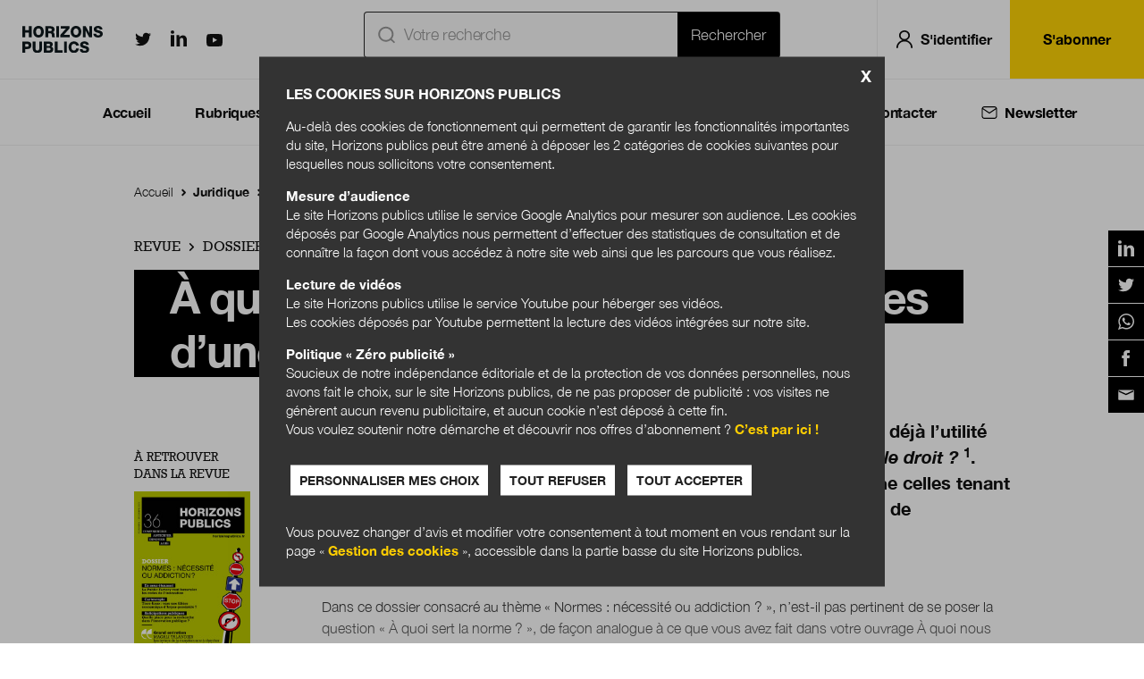

--- FILE ---
content_type: text/html; charset=UTF-8
request_url: https://www.horizonspublics.fr/quoi-sert-la-norme-les-incertitudes-dune-apparente-evidence
body_size: 24409
content:
<!DOCTYPE html>
<html lang="fr" dir="ltr" prefix="content: http://purl.org/rss/1.0/modules/content/  dc: http://purl.org/dc/terms/  foaf: http://xmlns.com/foaf/0.1/  og: http://ogp.me/ns#  rdfs: http://www.w3.org/2000/01/rdf-schema#  schema: http://schema.org/  sioc: http://rdfs.org/sioc/ns#  sioct: http://rdfs.org/sioc/types#  skos: http://www.w3.org/2004/02/skos/core#  xsd: http://www.w3.org/2001/XMLSchema# ">
  <head>
    <meta charset="utf-8" />
<link rel="canonical" href="https://www.horizonspublics.fr/quoi-sert-la-norme-les-incertitudes-dune-apparente-evidence" />
<meta name="description" content="Jacques Commaille, professeur émérite de sociologie, interrogeait déjà l’utilité du droit dans un essai remarqué, publié en 2015, À quoi nous sert le ..." />
<meta property="og:site_name" content="Horizons publics" />
<meta property="og:title" content="À quoi sert la norme ? Les incertitudes d’une apparente évidence" />
<meta name="twitter:card" content="summary_large_image" />
<meta name="twitter:site" content="@HorizonsPublics" />
<meta name="MobileOptimized" content="width" />
<meta name="HandheldFriendly" content="true" />
<meta name="viewport" content="width=device-width" />
<script type="application/ld+json">{
    "@context": "https://schema.org",
    "@graph": [
        {
            "@type": "Article",
            "articleBody": "Dans ce dossier consacré au thème « Normes : nécessité ou addiction ? », n’est-il pas pertinent de se poser la question « À quoi sert la norme ? », de façon analogue à ce que vous avez fait dans votre ouvrage À quoi nous sert le droit ? ?Effectivement, cette interrogation, « À quoi sert la norme ? », suggère très opportunément que l’évidence de l’utilité de la norme mérite d’être interrogée, tant du point de vue de ses finalités que de ses modalités de création, de mise en œuvre et d’appropriation par ses destinataires. Sans revenir sur ce qu’on entend par « norme », notamment sans revenir sur les interrelations multiples et complexes entre normes juridiques et autres normes (morales, techniques, etc.), je ferai le choix ici de m’en tenir au champ de savoir sur les politiques publiques, lequel témoigne parfaitement, par ses exceptionnelles transformations, de la pertinence de cette interrogation sur la norme.Pourquoi ce choix ?Parce que le domaine des politiques publiques est traversé par d’exceptionnelles transformations. En effet, ce qu’on pourrait appeler « l’âge d’or des politiques publiques » s’inscrivait parfaitement dans la filiation d’une représentation sociale de la norme comme un outil indiscutable du monopole d’une régulation « top down » (« de haut en bas »). Mais c’est précisément ce domaine des politiques publiques qui s’est vu lui-même progressivement traversé par les manifestations d’une remise en cause de l’évidence d’une norme ainsi produite. Au schéma descendant, si inscrit dans une tradition, dont nous aurons à évoquer la genèse, se substituent progressivement les prémisses d’une complexification des relations entre l’émetteur de la norme et ses récepteurs jusqu’à annoncer une nouvelle phase : à l’idée de politique publique se substitue celle d’une sociologie de l’action publique où le monopole d’une régulation top down est menacé par une multiplication des interventions d’instances et d’acteurs, de telle sorte qu’on puisse parler d’un modèle dual de normativité. Progressivement, la question de savoir à quoi sert la norme est alors posée avec acuité. Le temps des incertitudes est venu en ce qui concerne les finalités de la norme, les modalités de son élaboration et de son application. L’interrogation sur la norme, sur sa justification, relève désormais d’une sociologie politique de l’action publique. La question devient fondamentalement celle des modalités de fonctionnement d’un régime de régulation politique et de ses finalités. Dans ce contexte, l’enjeu posé est d’accepter que le devenir de la norme ne soit pas exclusivement associé à l’idée de soumission, mais qu’il soit pensé en référence aussi à l’idée d’adhésion ou plus encore d’implication citoyenne, ceci dans le cadre de ce qui serait, plus largement, un impératif de renouvellement du système démocratique.Le temps des incertitudes est venu en ce qui concerne les finalités de la norme, les modalités de son élaboration et de son application.Comment se définissait la norme dans ce que vous qualifiez « d’âge d’or des politiques publiques » ?La norme se définissait alors comme une référence transcendante. Rien ne peut mieux l’illustrer que ce que fut, en France, la politique publique de la famille. Comme j’ai pu le montrer dans mes travaux sur cet objet2, il apparaît que la genèse de celle-ci est inspirée par cette théorie de la famille promue à la fin du xviiie siècle et dans la première moitié du xixe siècle où le souci de la préservation d’un ordre social passe par une approche intégrative qui doit aller du haut vers le bas. La théorie de la famille est d’abord une théorie politique, c’est-à-dire une théorie de la dévolution de l’autorité et des conditions de sa mise en œuvre en vue d’assurer à la fois un ordre social et un ordre politique. L’autorité familiale faisait écho et naturalisait l’autorité politique.La politique publique de la famille, qui reposait à la fois sur le Code civil et sur le Code de la famille, était imprégnée de cette genèse où il s’agissait, en célébrant une norme comme référence transcendantale, de contribuer à légitimer l’autorité de l’ordre politique et, réciproquement, à entretenir le mythe d’un État central fort.C’est bien une homologie de structure qui s’observe entre l’ordre familial et l’ordre politique. La représentation de la famille inspire celle de l’ordre politique et vice-versa. À la hiérarchie qui l’ordonne « naturellement » fait écho celle constitutive d’une autorité politique contribuant à justifier celle-ci comme une évidence… de nature. La politique publique de la famille émet des normes au nom d’un ordre politique vertical, hiérarchisé, lui-même dans une relation systémique avec un ordre familial placé au cœur de la société, lequel contribue à naturaliser cet ordre politique et donc à le légitimer.Cette relation systémique entre l’ordre politique et la sphère privée des individus apparaît ici à l’extrême comme une configuration fonctionnelle. La certitude de la pertinence d’un modèle vertical, hiérarchisé de gouvernement des sociétés se nourrit de celui d’une société fonctionnant à son image. Comme le montre une comparaison entre plusieurs domaines de savoirs3, la politique publique de la famille est constituée de normes qui sont perçues comme de l’ordre de l’évidence et inspirées, pour reprendre des termes employés dans le domaine des sciences de la nature par la conviction d’une « certitude transcendante » ou celle d’une « vérité » s’imposant « naturellement » 4. Les normes sont ici issues de croyances dogmatiques que rien n’illustre mieux que le refus de toute libéralisation de la famille, au nom de l’exigence de respecter de soi-disant « fondements anthropologiques ».Il est intéressant de souligner ici que la norme issue de la politique publique de la famille est en quelque sorte sacralisée par une représentation du droit de nature elle-même transcendantale et qui n’hésite pas à recourir à la notion de « dogme » comme partie prenante d’une « théorie de la fonction anthropologique du droit ». Comme le rappelle Alain Supiot, il ne s’agit rien moins que d’« une injonction intangible, parce qu’inexplicable, qui peut et doit être montrée et célébrée, mais ne peut être ni démontrée ni modifiée ». La norme est portée par un « droit [qui] est un texte où s’écrivent nos croyances fondatrices » 5, issues de sociétés où s’exerceraient justement « la fonction anthropologique des lois positives » 6, de telle sorte qu’il est là aussi question de « référence », de « la figure du tiers garant de l’identité » 7. Face aux réformes touchant à la filiation et au droit des personnes dans le sens d’une libéralisation, c’est pour les nostalgiques de la « norme », une normativité fondée « sur le principe du plaisir » qui s’affirme8. La « désinstitution, « la « dé-référence », qu’entraîne cette libéralisation prend alors la forme de « l’écrasement de la problématique du père et de l’interdit » 9.La politique publique de la famille fait de la norme un instrument dont la finalité est de « faire société » sur le mode pyramidal.Ce changement implique une modification profonde du statut de la norme qui est devenue une résultante, le produit d’un compromis.Comment ce statut de la norme comme référence transcendante s’est-il transformé ?L’emploi du terme « action publique » et de celui de « sociologie de l’action publique » marque un changement de perspective par rapport à celui de « politique publique ». Ce changement implique une modification profonde du statut de la norme qui est devenue une résultante, le produit d’un compromis. Face à une vision inspirée par la primauté accordée à l’impulsion gouvernementale, à l’action de l’État et aux interventions des autorités publiques, s’est imposée progressivement une relativisation d’une approche top down, caractérisée par une prise en compte à la fois des actions des institutions publiques et celles d’une pluralité d’acteurs, publics et privés, issues de la société civile comme de la sphère étatique, agissant conjointement, dans des interdépendances multiples, au niveau national, mais aussi local et éventuellement supranational, pour produire des formes de régulation des activités collectives.Ce terme de « sociologie de l’action publique » s’est ainsi progressivement affirmé en Europe, dans les années 1990, comme une sorte de réaction à l’importance accordée jusque-là au rôle de l’État (particulièrement exalté pour ce qui concerne la France). Le mythe était progressivement ébranlé d’un volontarisme politique s’imposant unilatéralement du sommet vers la base, associé à une vision linéaire allant de la conception des politiques publiques, incluant leur mise en œuvre pour aboutir à l’étude de leurs effets dans le cadre d’un processus totalement maîtrisé. L’abandon de la croyance en la centralité de l’État est alors mis en relation avec une série de phénomènes qui vont particulièrement affecter un pays comme la France. Il est ainsi question d’une intégration de la France dans un système économique mondialisé débouchant sur une crise de la centralité de l’État. Le poids du local et du supranational s’affirme dans des représentations qui ne connaissaient que le national. Ainsi, face à une vision monocentrée, hiérarchisée et descendante de la décision publique comme instrument d’un État qui prétend maîtriser l’usage de la norme, qui planifie, qui incite et qui détermine les objectifs et conçoit les règles, s’impose progressivement l’idée d’une action publique à multiniveaux impliquant une multiplicité d’acteurs et au sein de laquelle l’État n’est plus qu’un des partenaires participant à sa construction collective10, une des composantes parmi d’autres de cette action publique.De ce constat découle celui d’un déplacement d’une régulation centralisée vers une régulation multipolaire, marquée par la démultiplication et la polycentricité des niveaux d’action, une polyarchie institutionnelle, avec de fortes interdépendances entre des acteurs nombreux et différenciés, aux intérêts divergents sinon antagonistes. L’action ne se réduit pas à l’application de normes produites une fois pour toutes en amont, mais celles-ci naissent de discussions, de délibérations et de négociations entre des acteurs situés à différents niveaux, ceci tout au long du processus concerné. Si l’accent est mis sur le rôle des normes dans l’action publique, c’est « en termes de règles d’un jeu ouvert » 11, ces normes parmi lesquelles les dispositifs juridiques sont analysés aussi comme des instruments12 ou encore comme des ressources revendiquées ou appropriées par des acteurs sociaux jusqu’à suggérer un passage de l’État de droit à l’« État des droits » 13.La nouvelle théorie de régulation politique ne participe pas d’une volonté de construire un nouveau modèle de l’action publique ou une démarche de promotion d’une idéologie du bon gouvernement. Elle intègre la possibilité de confrontation de logiques contradictoires à l’oeuvre au sein de toute société.Il est illustratif ici que l’influence de ces acteurs sociaux dans la gestion des normes conduise de plus en plus à la prendre en compte, dans des recherches sur les politiques publiques. C’est ce que démontrent, entre autres, des recherches sur les politiques publiques destinées aux personnes en situation de handicap14 ou encore celles concernant les justiciables15. Les analyses de Michel Foucault apparaissent ici précurseures quand il y est souligné l’importance des processus de subjectivation où l’individu n’est plus un sujet passif, mais est susceptible de se saisir de son expérience du sujet de droit pour faire « valoir ses droits subjectifs » 16. L’idée de subjectivation devient alors « l’idée que l’homme qui se lève et dit non […] doit manifester en même temps une forme réfléchie de subjectivité, c’est-à-dire de rapport à soi » 17. La prise en compte de la subjectivité de l’individu constitue une entrée privilégiée pour mettre notamment en valeur les potentialités qu’il porte d’intervenir sur la norme dans ses mises en œuvre. Des concepts comme ceux d’« agentivité » (« agency »), d’« autonomisation » (« empowerness ») ou encore d’« aptitude » (« capability ») visent à la prise en compte de la capacité des individus à agir sur le monde, les choses, les êtres, à les transformer ou à les influencer. De même la réalité d’un empowerment, associé principalement à une prise de conscience d’une capacité d’agir et d’utiliser la norme pour transformer la société. Quand Amartya Sen avance le concept de capability dans le cadre d’une réflexion sur les « droits humains » (« human rights »), l’enjeu est pour lui que le traitement de ces droits ne se réduise pas à l’énoncé par en haut de principes généraux, mais se conçoive à partir d’une immersion dans les contextes de vie des individus, ces derniers perçus comme légitimes dans leur aspiration à se les approprier. Dans tous les cas, il s’agit bien de façons de penser l’élaboration de la norme « from below » (« par le bas »). La centration sur l’individu18 dans sa concrétude fait de lui non plus un simple destinataire de la norme, mais un acteur, réel ou potentiel, de sa création et de ses mises en œuvre dans le cadre de ce qui est défini comme un processus d’émancipation.Ces changements de statut des destinataires de la norme que vous décrivez annoncent-ils d’autres changements de nature encore plus politique ?Oui. En centrant mes analyses sur le changement de statut du droit, j’en étais venu à avancer le concept de « modèle de légalité duale » 19. Ce qui vaut pour le droit me semble valoir a fortiori pour la norme, ce qui me conduit à parler ici d’un modèle de normativité duale. La reconnaissance d’une seconde source de normativité, le constat d’une seconde face de normativité, dans le cadre de mobilisations nées au sein même de la société civile conduisent au constat que la norme n’est plus seulement perçue comme une imposition, mais comme une ressource, qu’elle n’est plus seulement une référence imposée « d’en haut » 20. Ce qui s’affirme alors est conforme à cette polarité « idéal-typique » classique quand il s’agit de considérer les systèmes politiques. Ceux-ci peuvent en effet « être considérés sous deux angles principaux, comme des hiérarchies de commandement […] ou comme des systèmes d’interaction et d’interdépendance » 21.Effectivement, le véritable enjeu se situe désormais au niveau politique, à celui de la régulation politique des sociétés22. Le constat d’un second niveau de normativité consacre l’existence d’un enjeu proprement politique. La sociologie de l’action publique devient bien une « sociologie politique de l’action publique ».Si je prends acte de ce modèle de normativité duale, plusieurs dimensions sont susceptibles d’être prises en compte. J’en ciblerai trois comme constituant autant d’enjeux au regard du nouveau statut de la norme : celle de la régulation politique, celle de la légitimité et celle de la participation citoyenne.La sociologie de l’action publique s’est déjà saisie de la question de la compatibilité ou de la mise en cohérence d’une action publique impliquant une pluralité d’agences, de systèmes et de niveaux d’action, conformément à ce qu’annonçait, par exemple, le recours au concept de « régulations croisées » à propos de relations établies entre services extérieurs de l’État et dirigeants politiques des collectivités territoriales23. Toutefois, une perspective d’analyse en termes de sociologie politique conduit à envisager, plus largement, de façon programmatique, une nouvelle théorie de la régulation politique24. Celle-ci ne participe pas d’une volonté de construire un nouveau modèle de l’action publique ou une démarche de promotion d’une idéologie du bon gouvernement. Elle intègre la possibilité de confrontation de logiques contradictoires à l’œuvre au sein de toute société.La question de la légitimité du politique et des nouvelles formes de légitimation du pouvoir devient une question cruciale, dans la mesure où l’importance prise par le second terme du modèle de normativité (celui d’une normativité « bottom up », « de bas en haut »), en relativisant la force du premier terme du modèle de normativité (celui d’une normativité « top down »), rend plus fragile ce qu’énonce au départ le politique. Outre le problème de sa responsabilité, sa légitimité est rendue aléatoire et contingente dans la mesure où elle est finalement dépendante d’une capacité à agir : « Le pouvoir politique trouve sa légitimité dans ce qu’il fait, de l’efficacité de ce qui est produit par une action publique » 25, celle-ci apparaissant davantage comme résultante que comme expression d’une volonté a priori. C’est finalement tout le problème de la fragilisation de la norme comme référence et des formes que pourrait prendre la restauration de son statut qui est aussi posé avec acuité par la relativisation du premier terme du modèle de normativité duale (celui d’une normativité « top down »).Ainsi, la question de la participation citoyenne est soulevée comme une suite logique des constats précédents résultant de la place croissante occupée par le deuxième terme de du modèle de normativité duale (celui d’une normativité « bottom up »). Elle s’inscrit dans un vaste mouvement dont le constat d’un exceptionnel parallélisme dans les transformations des savoirs sur le droit, la société et la nature nous a permis récemment de saisir l’ampleur et l’effet de système entre ce parallélisme et le changement de régime de régulation politique des sociétés. Elle conduit à des réflexions plus fondamentales sur les limites de la démocratie représentative et ce qui serait l’exigence de son renouvellement, lequel pourrait passer par la reconnaissance de formes de participation citoyenne.Avec cette importance prise par la reconnaissance d’une normativité « bottom up », comme le rappelle Joëlle Zask, ce sont bien ces préconisations avancées par John Dewey qui resurgissent. Il s’agissait pour cet auteur de mettre à la disposition des citoyens un « certain nombre de ressources, de biens, de méthodes, de formations, d’équipements » 26 les dotant du « pouvoir de produire eux-mêmes les connaissances grâce auxquelles ils pourraient agir sur les situations qui les “troublent”, qui les font souffrir, qui produisent de l’exclusion ou de la détresse » 27. Une telle préconisation converge avec l’idée de Jürgen Habermas suivant laquelle la légitimité démocratique ne se construit que dans la mesure « où le cercle des personnes qui participent aux décisions recoupent celui de ceux qui en subissent les conséquences » 28. Elle suggère enfin un retour réflexif sur l’œuvre de Pierre Rosanvallon traitant des recompositions de la démocratie en vue de l’avènement d’un nouvel idéal démocratique29. En fait, ces références ne font qu’annoncer le développement international exceptionnel d’un domaine de savoirs consacré à la fois à rendre compte, à analyser et, éventuellement, à promouvoir ces expériences de participation citoyenne ou les critiquer30.S’interroger sur l’ampleur des réflexions qui s’attachent à définir les procédures auxquelles il est ou il devrait être recouru pour produire la norme, c’est dévoiler que les enjeux qui sous-tendent ces réflexions ne sont pas de nature technique, organisationnelle, mais bien politique.Vos analyses du statut de la norme dans le champ de savoir des politiques publiques en trois grandes étapes signifient-elles que ces étapes ne font que se succéder dans le temps ?À l’issue de ces réflexions, il me semble que la réponse à la question posée au départ « À quoi sert la norme ? » réside dans les tensions au cœur des procédures concernant sa conception et ses formes de mises en œuvre. En la matière, les différents régimes que nous avons examinés et leurs évolutions de l’un à l’autre, suggèrent des enjeux fondamentaux qui tiennent au choix de régimes de régulation politique des sociétés, de modèles d’ordre politique. La réponse à la question sur l’utilité de la norme tient dans à la référence qui est constamment faite dans les analyses à la question de ses finalités. S’interroger sur l’ampleur des réflexions qui s’attachent à définir les procédures auxquelles il est ou il devrait être recouru pour produire la norme, c’est dévoiler que les enjeux qui sous-tendent ces réflexions ne sont pas de nature technique, organisationnelle, mais bien politique. En l’occurrence, elles renvoient à des conceptions fondamentales comme celles tenant aux façons de faire société ou de re-faire société ou à celles de renouveler la démocratie. Ces enjeux sont si fondamentaux que les trois façons de s’y confronter dont j’ai successivement rendu compte ne font pas que se succéder dans le temps. Elles se situent dans un champ de forces, en tension les unes par rapport aux autres. Tenter de répondre à la question « À quoi sert la norme ? », c’est d’abord prendre en compte ce champ de forces.	Commaille J., À quoi sert le droit ?, 2015, Gallimard, Folio Essais.	Voir, par exemple : Commaille J., « La régulation politique de la famille », in de Singly F. (dir.), La famille. L’état des savoirs, 1991, La Découverte, Textes à l’appui. Série sociologie, p. 265-277.	Commaille J., L’esprit politique des savoirs. Le droit, la société, la nature : une mise en perspective, 2023, Éditions de la Maison des sciences de l’homme, p. 54.	Latour B., Enquête sur les modes d’existence. Une anthropologie des modernes, 2012, La Découverte, p. 17.	Supiot A., Homo Juridicus. Essai sur la fonction anthropologique du droit, 2005, Seuil, La couleur des idées.	Ibid., p. 108.	Id., p. 71.	Id., p. 37.	Id., p. 39.	Chevallier J., L’État post-moderne, 6e éd., 2023, LGDJ-Lextenso éditions, Droit et Société Classics.	Lascoumes P. et Le Galès P., Sociologie de l’action publique, 3e éd., 2018, Armand Colin, 128 Tout le savoir.	Halpern C., Lascoumes P. et Le Galès P. (dir.), L’Instrumentation de l’action publique, 2014, Presses de Sciences Po, Gouvernances.	Baudot P.-Y. et Revillard A. (dir.), L’État des droits. Pratiques des droits et pratiques des institutions, 2015, Les Presses de Sciences Po.	Revillard A., Des droits vulnérables. Handicap, action publique et changement social, 2020, les Presses de Sciences Po.	Vigour C., Capellina B., Dumoulin L. et Gautron V., La justice en examen. Attentes et expériences citoyennes, 2022, PUF, Le lien social.	Guibentif P., Foucault, Luhmann, Habermas, Bourdieu. Une génération repense le droit, 2010, LGDJ-Lextenso éditions, Droit et société, p. 74.	Ibid.	Revillard A., Des droits vulnérables. Handicap, action publique et changement social, op. cit.	Commaille J., À quoi nous sert le droit ?, op. cit.	Israël L., L’arme du droit, 2e éd., 2020, Presses de Sciences Po, Contester.	Crowley J., « Usages de la gouvernance et de la gouvernementalité », Critique internationale 4/2023, no 21, p. 54-55.	Lascoumes P., « Normes », in Boussaguet L., Jacquot S. et Ravinet P. (dir.), Dictionnaire des politiques publiques, 5e éd., 2019, Presses de Sciences Po, Références.	Crozier M. et Thoenig J.-C., « La régulation des systèmes organisés complexes. Le cas du système de décision politico-administratif local en France », Revue française de sociologie 1975, vol. 16, no 1, 1975, p. 3-32.	Commaille J. et Jobert B. (dir.), Les métamorphoses de la régulation politique, 2019, LGDJ-Lextenso éditions, Droit et société Classics.	Duran P., « Légitimité, droit et action publique », L’Année sociologique 2009, no 59, p. 303-344.	Zask J., Participer. Essai sur les formes démocratiques de la participation, 2011, Le Bord de l’eau, p. 217.	Zask J., “Self-gouvernement et pragmatisme. Jefferson, Thoreau, Tocqueville, Dewey”, Etica &amp; Politica/Ethics &amp; Politics 2010, XII, no 1, p. 119.	Habermas J., Droit et démocratie. Entre faits et normes, 1997, Gallimard, NRF Essais, p. 132-138.	Rosanvallon P., La légitimité démocratique. Impartialité, réflexivité, proximité, 2008, Seuil, Les livres du nouveau monde.	Commaille J. et Lacour S., « Les membres de la convention citoyenne sur la fin de vie ont démontré que le débat démocratique pouvait être plus inclusif », Le Monde avr. 2023, p. 12.",
            "articleSection": "Juridique",
            "abstract": "Jacques Commaille, professeur émérite de sociologie, interrogeait déjà l’utilité du droit dans un essai remarqué, publié en 2015, À quoi nous sert le droit ? 1. Pour lui, la norme renvoie à des conceptions fondamentales comme celles tenant aux façons de « faire société » ou de « re-faire société » ou à celles de « renouveler la démocratie ».",
            "author": [{
                "@type": "Person",
                "name": "Nicolas Kada"
            }],
            "copyrightHolder": {
                "@type": "Organization",
                "name": "Horizons Publics"
            },
            "copyrightYear": "2024",
            "datePublished": "2024-01-09 14:21:15",
            "keywords": "Normes, Transformation de l'administration, Innovation publique",
            "publisher": {
                "@type": "Organization",
                "name": "Berger-Levrault"
            },
            "name": "À quoi sert la norme ? Les incertitudes d’une apparente évidence",
            "url": "https://www.horizonspublics.fr/quoi-sert-la-norme-les-incertitudes-dune-apparente-evidence"
        }
      ]
}</script>
<meta http-equiv="X-UA-Compatible" content="IE=edge" />

    <title>À quoi sert la norme ? Les incertitudes d’une apparente évidence - Horizonspublics.fr</title>
    <link rel="stylesheet" media="all" href="/sites/horizonspublics/files/css/css_DZf1NFNYykfocOc8XQIS-wYx0w8C3J8xVB92A8YhN7c.css" />
<link rel="stylesheet" media="all" href="/sites/horizonspublics/files/css/css_3GaGEmCVXBV3ePS-WlHLzo30ABficBZOslg-zQbtw1Q.css" />
<link rel="stylesheet" media="print" href="/sites/horizonspublics/files/css/css_kKq6ibFV7ToYOtaizjD7YBevegyRpnlJQ09IprsWQ7w.css" />
<link rel="stylesheet" media="all" href="/sites/horizonspublics/files/css/css_Mam1Jp8b7wJHzOSXdE-3QYxyMnzHWcbCPCbQp6X463g.css" />

    

    <link rel="apple-touch-icon" sizes="180x180" href="/sites/horizonspublics/themes/hp1/favicons/apple-touch-icon.png">
    <link rel="icon" type="image/png" sizes="32x32" href="/sites/horizonspublics/themes/hp1/favicons/favicon-32x32.png">
    <link rel="icon" type="image/png" sizes="16x16" href="/sites/horizonspublics/themes/hp1/favicons/favicon-16x16.png">
    <link rel="manifest" href="/sites/horizonspublics/themes/hp1/favicons/manifest.json">
    <link rel="mask-icon" href="/sites/horizonspublics/themes/hp1/favicons/safari-pinned-tab.svg" color="#94d60a">
    <meta name="msapplication-TileColor" content="#000000">
    <meta name="theme-color" content="#ffffff">

    <script>
    
    (function () {

      if (typeof localStorage.getItem('user_consent') !== 'undefined') {

        var user_consent = localStorage.getItem('user_consent');
        if (user_consent === 'true') {
          user_consent = true;
        }
        if (user_consent === 'false') {
          user_consent = false;
        }
        if (user_consent) {
          (function(i,s,o,g,r,a,m){i['GoogleAnalyticsObject']=r;i[r]=i[r]||function(){
            (i[r].q=i[r].q||[]).push(arguments)},i[r].l=1*new Date();a=s.createElement(o),
            m=s.getElementsByTagName(o)[0];a.async=1;a.src=g;m.parentNode.insertBefore(a,m)
          })(window,document,'script','https://www.google-analytics.com/analytics.js','ga');

          ga('create', 'UA-15107631-29', 'auto');
                    ga('set', 'dimension1', 'Anonyme' );
          ga('set', 'dimension2', 'Article' );
          ga('send', 'pageview');
        }
      }
    })();
	</script>

  </head>


  <body class="path-node page-node-type-article">
        <a href="#main-content" class="visually-hidden focusable skip-link">
      Aller au contenu principal
    </a>
    <a href="#menu" class="visually-hidden focusable skip-link" data-menu="open">Menu principal</a><script>
    (function(d,c,xhr,e){
      xhr = new XMLHttpRequest();
      xhr.open('GET', '/sites/horizonspublics/themes/hp1/img/sprite-icons.svg?t6bvd6) }}', !0);
      xhr.onload = function () {
        e = d.createElement('div');
        e.innerHTML = xhr.responseText;
        d.body.insertBefore(e[c][0], d.body[c][0]);
      };
      xhr.send();
    })(document, 'childNodes');</script>

      <div class="dialog-off-canvas-main-canvas" data-off-canvas-main-canvas>
    <script src="https://hcaptcha.com/1/api.js"></script>

<header role="banner" class="header grid-middle-noGutter-noWrap">
  <div class="col header_burger">
    <div class="header_item">
      <button title="Menu principal" class="inline-block p-25 lh-none"
              data-menu="open"><svg class="icon icon-menuburger fs-28" role="img" aria-hidden="true"><use xlink:href="#menuburger-icon"/></svg>
</button>
    </div>
  </div>
  <div class="col header_logo">
    <a class="header_item" href="/" title="Accueil" rel="home">
      <img src="/sites/horizonspublics/themes/hp1/logo.svg" alt="Accueil" width="110" class="site-logo"/>
          </a>
  </div>
  <div class="col header_social hide-m">
    <div class="header_item align-center">
      <a href="https://twitter.com/HorizonsPublics" class="twitter lh-none" target="_blank"><span
          class="visually-hidden">Horizonspublics.fr sur Twitter</span><svg class="icon icon-twitter fs-18" role="img" aria-hidden="true"><use xlink:href="#twitter-icon"/></svg>
</a>
      <a href="https://fr.linkedin.com/company/berger-levrault" class="linkedin lh-none" target="_blank"><span
          class="visually-hidden">Horizonspublics.fr sur LinkedIn</span><svg class="icon icon-linkedin fs-18" role="img" aria-hidden="true"><use xlink:href="#linkedin-icon"/></svg>
</a>
      <a href="https://www.youtube.com/channel/UCy_8xKtglggeejhHTxsh4sg" class="youtube lh-none" target="_blank"><span
          class="visually-hidden">Horizonspublics.fr sur Youtube</span><svg class="icon icon-youtube fs-18" role="img" aria-hidden="true"><use xlink:href="#youtube-icon"/></svg>
</a>
    </div>
  </div>
  
  
  
  <div class="col header_shortcuts">
    <div class="header_item">
      <a href="/recherche" class="inline-block p-20 lh-none" data-search-form="toggle"
         title="Rechercher"><svg class="icon icon-search fs-20 fs-28-s" role="img" aria-hidden="true"><use xlink:href="#search-icon"/></svg>
</a>
                  <form class="openid-connect-login-form" data-drupal-selector="openid-connect-login-form-3" action="/quoi-sert-la-norme-les-incertitudes-dune-apparente-evidence" method="post" id="openid-connect-login-form--3" accept-charset="UTF-8">
  <div><input data-drupal-selector="edit-openid-connect-client-generic-login" type="submit" id="edit-openid-connect-client-generic-login--3" name="generic" value="Log in with Generic" class="button js-form-submit form-submit" />
</div><input autocomplete="off" data-drupal-selector="form-wznwp-vpx0gyuqts2squibd3povki1nfpokv-0c3uyw" type="hidden" name="form_build_id" value="form-WZnwP-vpx0GyUQTs2squIbd3povKI1nfpOKV-0c3uYw" />
<input data-drupal-selector="edit-openid-connect-login-form-3" type="hidden" name="form_id" value="openid_connect_login_form" />

  <svg class="icon icon-user fs-20 fs-28-s" role="img" aria-hidden="true"><use xlink:href="#user-icon"/></svg>

  <a class="inline-block p-20 lh-none login_link" title="Se connecter">S'identifier</a>
</form>

          </div>
  </div>
  <div class="col header_user hide-m">
    <div class="header_item">
              <a href="/sabonner" class="button">S'abonner</a>
          </div>
  </div>
  </header>
<div class="search-api-page-block-form-recherche search-api-page-block-form search-form search-block-form container-inline block block-search-api-page block-search-api-page-form-block" data-drupal-selector="search-api-page-block-form-recherche" id="block-searchapipagesearchblockform">
  
    
      <form action="/quoi-sert-la-norme-les-incertitudes-dune-apparente-evidence" method="post" id="search-api-page-block-form-recherche" accept-charset="UTF-8">
  <div class="js-form-item form-item js-form-type-search form-type-search js-form-item-keys form-item-keys form-no-label">
      <label for="edit-keys" class="visually-hidden">Rechercher</label>
        <input title="Indiquer les termes à rechercher" placeholder="Votre recherche" data-drupal-selector="edit-keys" type="search" id="edit-keys" name="keys" value="" size="15" maxlength="128" class="form-search" /><svg class="icon icon-ic_recherche fs-20 fs-28-s" role="img" aria-hidden="true"><use xlink:href="#ic_recherche-icon"/></svg>


        </div>
<input autocomplete="off" data-drupal-selector="form-824jxwpmakf1icftkay-tk-eihpbipdqtkeqm-zso-k" type="hidden" name="form_build_id" value="form-824jxwPMAKf1ICFtKaY-tK_eihpBipDQtkeQm_ZSo_k" />
<input data-drupal-selector="edit-search-api-page-block-form-recherche" type="hidden" name="form_id" value="search_api_page_block_form_recherche" />
<div data-drupal-selector="edit-actions" class="form-actions js-form-wrapper form-wrapper" id="edit-actions"><input class="search-form__submit button js-form-submit form-submit" data-drupal-selector="edit-submit" type="submit" id="edit-submit--2" name="op" value="Rechercher" />
</div>

</form>

    <button title="Fermer le formulaire de recherche" class="inline-block p-15 lh-none" data-search-form="close"><svg class="icon icon-cross fs-20 color-white" role="img" aria-hidden="true"><use xlink:href="#cross-icon"/></svg>
</button>
</div>
<div data-drupal-messages-fallback class="hidden"></div>

<div class="region region-menu" id="menu">
	<div class="inner">
		
<nav role="navigation"
     aria-labelledby="block-navigationprincipale-menu" id="block-navigationprincipale" class="block block-menu navigation menu--navigation-principale">
            
  <p  class="visually-hidden title" id="block-navigationprincipale-menu">Navigation Principale</p>
  

                  <p class="mobile_title">Horizons publics</p>
<ul class="menu">
                  <li class="menu-item menu-item-accueil">

                          <a href="/" data-drupal-link-system-path="&lt;front&gt;">Accueil</a>
                              </li>
                <li class="menu-item menu-item-rubriques">

                          <span>Rubriques</span>
                                    <svg class="icon icon-ic_chevron_menu " role="img" aria-hidden="true"><use xlink:href="#ic_chevron_menu-icon"/></svg>

          <svg class="icon icon-ic_chevron_menu_white " role="img" aria-hidden="true"><use xlink:href="#ic_chevron_menu_white-icon"/></svg>

                      </li>
                <li class="menu-item menu-item-themes">

                          <span>Thèmes</span>
                                    <svg class="icon icon-ic_chevron_menu " role="img" aria-hidden="true"><use xlink:href="#ic_chevron_menu-icon"/></svg>

          <svg class="icon icon-ic_chevron_menu_white " role="img" aria-hidden="true"><use xlink:href="#ic_chevron_menu_white-icon"/></svg>

                      </li>
                <li class="menu-item menu-item-numeros">

                          <a href="/revues" data-drupal-link-system-path="revues">Numéros</a>
                              </li>
                <li class="menu-item menu-item-boutique">

                          <span>Boutique</span>
                                    <svg class="icon icon-ic_chevron_menu " role="img" aria-hidden="true"><use xlink:href="#ic_chevron_menu-icon"/></svg>

          <svg class="icon icon-ic_chevron_menu_white " role="img" aria-hidden="true"><use xlink:href="#ic_chevron_menu_white-icon"/></svg>

                      </li>
                <li class="menu-item menu-item-qui sommes-nous ?">

                          <a href="/qui-sommes-nous" data-drupal-link-system-path="qui-sommes-nous">Qui sommes-nous ?</a>
                              </li>
                <li class="menu-item menu-item-nous contacter">

                          <a href="/contact" data-drupal-link-system-path="node/90">Nous contacter</a>
                              </li>
                <li class="menu-item menu-item-newsletter">

                  <button class="inline-block lh-none" data-newsletter-form="toggle"
                  title="Inscription newsletter">
                        <svg class="icon icon-ic_newsletter fs-20" role="img" aria-hidden="true"><use xlink:href="#ic_newsletter-icon"/></svg>

            <svg class="icon icon-ic_newsletter_white fs-20" role="img" aria-hidden="true"><use xlink:href="#ic_newsletter_white-icon"/></svg>

            <a>Newsletter</a></button>
                                      </li>
      </ul>
    


  <div class="container_sous_menu_navigationprincipale_rubriques">
    <div class="container">
      <div class="sous_menu_navigationprincipale">

        <div class="grid">

          <div class="col-6_sm-12 first_column navigation_rubriques">
            <div class="rubrique_print">
              <h3>Print</h3>
              <div class="list_ul_rubriques">
                <ul class="list_rubriques">
                                    <li>
                    <a
                      href="/lactualite-vue-par">
                      L&#039;actualité vue par...
                    </a>
                  </li>
                                                      <li>
                    <a
                      href="/ils-nous-etonnent">
                      Ils nous étonnent
                    </a>
                  </li>
                                                      <li>
                    <a
                      href="/grand-entretien">
                      Grand entretien
                    </a>
                  </li>
                                                      <li>
                    <a
                      href="/dossier">
                      Dossier
                    </a>
                  </li>
                                  </ul>
                <ul class="list_rubriques">
                                                      <li>
                    <a
                      href="/anticipations-publiques">
                      Anticipations publiques
                    </a>
                  </li>
                                                      <li>
                    <a
                      href="/au-delà-des-frontieres">
                      Au-delà des frontières
                    </a>
                  </li>
                                                      <li>
                    <a
                      href="/cultures-publiques">
                      Cultures publiques
                    </a>
                  </li>
                                                      <li>
                    <a
                      href="/cartoscopie">
                      Cartoscopie
                    </a>
                  </li>
                                  </ul>
                <ul class="list_rubriques">
                                                    </ul>
              </div>
            </div>

            <div class="rubrique_web">
              <h3>Web</h3>
              <div class="list_ul_rubriques">
                <ul class="list_rubriques">
                                    <li>
                    <a
                      href="/actualites">
                      Actualités
                    </a>
                  </li>
                                                      <li>
                    <a
                      href="/expertises">
                      Expertises
                    </a>
                  </li>
                                                      <li>
                    <a
                      href="/archives">
                      Archives
                    </a>
                  </li>
                                                    </ul>
              </div>
            </div>
          </div>

          <div class="col-6_sm-12 second_column">
            <div class="review_period">
              <h3>Le dernier numéro Janvier-février 2026</h3>
            </div>
            <div class="review_cover_title_link">
              <div class="review_cover">
                <img src="https://www.horizonspublics.fr/sites/horizonspublics/files/2026-01/HP49%20-%20COUVERTURE%201400px.jpg" alt="review_cover_D&#039;un mandat municipal à l&#039;autre : se préparer au changement"/>
              </div>
              <div class="review_title_link">
                <div class="review_title">
                  <h2>D&#039;un mandat municipal à l&#039;autre : se préparer au changement</h2>
                </div>
                <div class="review_pdf_link">
                                                                                          <a href="/revue/janvier-fevrier-2026/dun-mandat-municipal-lautre-se-preparer-au-changement" target="_blank" class="button align-center">Feuilleter</a>
                </div>
              </div>
            </div>
          </div>

        </div>

      </div>
    </div>
  </div>

  <div class="container_sous_menu_navigationprincipale_themes">
    <div class="container">
      <div class="sous_menu_navigationprincipale">

        <div class="grid">

          <div class="col-6_sm-12 first_column">
            <h3>Thématiques</h3>
            <div class="list_ul_themes">
              <ul class="list_themes">
                                <li>
                  <a
                    href="/etat">
                    État
                  </a>
                </li>
                                                <li>
                  <a
                    href="/territoires">
                    Territoires
                  </a>
                </li>
                                                <li>
                  <a
                    href="/education">
                    Éducation
                  </a>
                </li>
                                                <li>
                  <a
                    href="/sante-social">
                    Santé-social
                  </a>
                </li>
                              </ul>
              <ul class="list_themes">
                                                <li>
                  <a
                    href="/numerique">
                    Numérique
                  </a>
                </li>
                                                <li>
                  <a
                    href="/management">
                    Management
                  </a>
                </li>
                                                <li>
                  <a
                    href="/juridique">
                    Juridique
                  </a>
                </li>
                                                <li>
                  <a
                    href="/economie">
                    Économie
                  </a>
                </li>
                              </ul>
              <ul class="list_themes">
                                                <li>
                  <a
                    href="/vie-citoyenne">
                    Vie citoyenne
                  </a>
                </li>
                                                <li>
                  <a
                    href="/environnement">
                    Environnement
                  </a>
                </li>
                                                <li>
                  <a
                    href="/international">
                    International
                  </a>
                </li>
                                              </ul>
            </div>
          </div>

          <div class="col-6_sm-12 second_column">
            <div class="review_period">
              <h3>Le dernier numéro Janvier-février 2026</h3>
            </div>
            <div class="review_cover_title_link">
              <div class="review_cover">
                <img src="https://www.horizonspublics.fr/sites/horizonspublics/files/2026-01/HP49%20-%20COUVERTURE%201400px.jpg" alt="review_cover_D&#039;un mandat municipal à l&#039;autre : se préparer au changement"/>
              </div>
              <div class="review_title_link">
                <div class="review_title">
                  <h2>D&#039;un mandat municipal à l&#039;autre : se préparer au changement</h2>
                </div>
                <div class="review_pdf_link">
                                                                                          <a href="/revue/janvier-fevrier-2026/dun-mandat-municipal-lautre-se-preparer-au-changement" target="_blank" class="button align-center">Feuilleter</a>
                </div>
              </div>
            </div>
          </div>

        </div>

      </div>
    </div>
  </div>

  <div class="container_sous_menu_navigationprincipale_boutique">
    <div class="container">
      <div class="sous_menu_navigationprincipale">

        <div class="grid">

          <div class="col-6_sm-12 first_column">
            <h3>Boutique</h3>
            <ul class="list_boutique">
              <li>
                <a href="/sabonner">S'abonner</a>
              </li>
              <li>
                <a href="/acheter-numero">Acheter au numéro</a>
              </li>
            </ul>
          </div>

          <div class="col-6_sm-12 second_column">
            <div class="review_period">
              <h3>Le dernier numéro Janvier-février 2026</h3>
            </div>
            <div class="review_cover_title_link">
              <div class="review_cover">
                <img src="https://www.horizonspublics.fr/sites/horizonspublics/files/2026-01/HP49%20-%20COUVERTURE%201400px.jpg" alt="review_cover_D&#039;un mandat municipal à l&#039;autre : se préparer au changement"/>
              </div>
              <div class="review_title_link">
                <div class="review_title">
                  <h2>D&#039;un mandat municipal à l&#039;autre : se préparer au changement</h2>
                </div>
                <div class="review_pdf_link">
                                                                        <a href="https://www.horizonspublics.fr/sites/horizonspublics/files/2026-01/HP49%20-%20Extrait.pdf" target="_blank" class="button align-center">Feuilleter un extrait</a>
                </div>
              </div>
            </div>
          </div>

        </div>

      </div>
    </div>

    
    <div class="menu_boutique_bandeau_promo color-black bg-yellow">

          </div>
  </div>
</ul>


  
  </nav>


  <div class="mobile_social_block">
    <p>Nous suivre</p>
    <a href="https://twitter.com/HorizonsPublics" class="twitter lh-none" target="_blank"><span
        class="visually-hidden"> sur Twitter</span><svg class="icon icon-twitter fs-18" role="img" aria-hidden="true"><use xlink:href="#twitter-icon"/></svg>
</a>
    <a href="https://fr.linkedin.com/company/berger-levrault" class="linkedin lh-none" target="_blank"><span
        class="visually-hidden"> sur LinkedIn</span><svg class="icon icon-linkedin fs-18" role="img" aria-hidden="true"><use xlink:href="#linkedin-icon"/></svg>
</a>
    <a href="https://www.youtube.com/channel/UCy_8xKtglggeejhHTxsh4sg" class="youtube lh-none" target="_blank"><span
        class="visually-hidden"> sur Youtube</span><svg class="icon icon-youtube fs-18" role="img" aria-hidden="true"><use xlink:href="#youtube-icon"/></svg>
</a>
  </div>
<div class="subscribe-newsletter-sendinblue-form block block-hp-newsletter block-newsletter-sendinblue-block" data-drupal-selector="subscribe-newsletter-sendinblue-form" id="block-blocnewslettersendinblue-5">
  
      <h2>Formulaire d&#039;abonnement Sendinblue : Newsletter</h2>
    
      <form action="/quoi-sert-la-norme-les-incertitudes-dune-apparente-evidence" method="post" id="subscribe-newsletter-sendinblue-form" accept-charset="UTF-8">
  <div class="subscribe-newsletter-sendinblue-container js-form-wrapper form-wrapper" data-drupal-selector="edit-container" id="edit-container--2"><p class="subscribe-newsletter-description">Renseignez votre email afin de suivre l'actualité de la transformation publique.</p><div class="subscribe-newsletter-sendinblue-container-form js-form-wrapper form-wrapper" data-drupal-selector="edit-form" id="edit-form"><div class="js-form-item form-item js-form-type-email form-type-email js-form-item-mail form-item-mail">
      <label for="edit-mail--2" class="js-form-required form-required">Email *</label>
        <input placeholder="Votre email" data-drupal-selector="edit-mail" type="email" id="edit-mail--2" name="mail" value="" size="60" maxlength="254" class="form-email required" required="required" aria-required="true" />

        </div>
<input data-drupal-selector="edit-submit" type="submit" id="edit-submit--3" name="op" value="S&#039;inscrire" class="button button--primary js-form-submit form-submit" />
</div>
</div>
<input autocomplete="off" data-drupal-selector="form-aflhjshwaywxrqmytoeq-4gvgk4rdt-vqlpxglvqahq" type="hidden" name="form_build_id" value="form-aFlhJsHwAyWXRqmYTOeq-4gvgk4RDt-vqlpxgLvQahQ" />
<input data-drupal-selector="edit-subscribe-newsletter-sendinblue-form" type="hidden" name="form_id" value="subscribe_newsletter_sendinblue_form" />

</form>

  </div>

	</div>
	<button title="Fermer le menu" class="p-25 color-white fs-24" data-menu="close"><svg class="icon icon-cross " role="img" aria-hidden="true"><use xlink:href="#cross-icon"/></svg>
</button>
</div>


<div role="main">
  <a id="main-content" tabindex="-1"></a>    <nav class="breadcrumb" role="navigation" aria-labelledby="system-breadcrumb">
    <ol>
          <li>
                  <a href="/">Accueil</a>
              </li>
          <li>
                  <a href="/juridique">Juridique</a>
              </li>
          <li>
                  <a href="/quoi-sert-la-norme-les-incertitudes-dune-apparente-evidence">À quoi sert la norme ? Les incertitudes d’une apparente évidence
</a>
              </li>
        </ol>
  </nav>

<div class="container">
	




<article data-history-node-id="2626" role="article" about="/quoi-sert-la-norme-les-incertitudes-dune-apparente-evidence" typeof="schema:Article" class="node node--type-article node--view-mode-full node-60" id="scroll_progress_element">
  <div class="container_etiquette_readtime">
          <div class="heading node-15 font-upper font-rockwell">
                              <p>Revue</p>
            <svg class="icon icon-ic_arrow_right fs-18" role="img" aria-hidden="true"><use xlink:href="#ic_arrow_right-icon"/></svg>

                            <a href="/dossier" hreflang="fr">Dossier</a>

      </div>
    
    <div class="readtime_read_later">
            <time id="readtimeContainer" class="fs-12 color-grey-dark">
        Temps de lecture
        <span id="readtimeDisplay" class="font-bold color-black fs-18"> min <svg class="icon icon-ic_time fs-20" role="img" aria-hidden="true"><use xlink:href="#ic_time-icon"/></svg>
</span>
      </time>
          </div>
  </div>

  <h1 class="title fs-58 fs-36-s font-bold color-white node-20">
    <span>
                <span><span><span>À quoi sert la norme ? Les incertitudes d’une apparente évidence</span></span></span>

          </span>
  </h1>

  <div class="layout layout--node-full node-40">

    <div class="layout-content">

      
      <div class="date node-10 fs-12 font-bold">
        Le 2 novembre 2023
      </div>

              <div class="abstract fs-24 fs-20-s node-30" id="article_chapo">
            <p><span><span><strong>Jacques Commaille, professeur émérite de sociologie, interrogeait déjà l’utilité du droit dans un essai remarqué, publié en 2015, <em>À quoi nous sert le droit ? </em><sup>1</sup>. Pour lui, la norme renvoie à des conceptions fondamentales comme celles tenant aux façons de « faire société » ou de « re-faire société » ou à celles de « renouveler la démocratie ».</strong></span></span></p>


        </div>
                  
            
      <div class="body wysiwyg node-30" id="article_body">
                  

<div class="paywall_content wysiwyg">
  Dans ce dossier consacré au thème « Normes : nécessité ou addiction ? », n’est-il pas pertinent de se poser la question « À quoi sert la norme ? », de façon analogue à ce que vous avez fait dans votre ouvrage À quoi nous sert le droit ? ?
Effectivement, cette interrogation, « À quoi sert la norme ? », suggère très opportunément que l’évidence de l’utilité de la norme mérite d’être interrogée, tant du point de vue de ses finalités que de ses modalités de création, de mise en œuvre et d’appropriation par ses destinataires. Sans revenir sur ce qu’on entend par « norme », notamment sans revenir…
</div>
<div class="paywall align-center hidden-in-iframe node-30">
  <div class="paywall_block p-10 node-10">
    Cet article est réservé aux abonnés.
  </div>
      <div class="paywall_block bg-black p-10 node-10">
      <div class="paywall_input">
        <form class="openid-connect-login-form" data-drupal-selector="openid-connect-login-form-2" data-context="paywall" action="/quoi-sert-la-norme-les-incertitudes-dune-apparente-evidence" method="post" id="openid-connect-login-form--2" accept-charset="UTF-8">
  <div><input data-drupal-selector="edit-openid-connect-client-generic-login" type="submit" id="edit-openid-connect-client-generic-login--2" name="generic" value="Log in with Generic" class="button js-form-submit form-submit" />
</div><input autocomplete="off" data-drupal-selector="form-cxdstyf2yvdwene4alx80qgnvugisjsdfby1p-cpbp0" type="hidden" name="form_build_id" value="form-cxdstYf2YvDwEnE4ALX80qgNvUGISJsdFbY1p-cpbp0" />
<input data-drupal-selector="edit-openid-connect-login-form-2" type="hidden" name="form_id" value="openid_connect_login_form" />

  <svg class="icon icon-user fs-20 fs-28-s" role="img" aria-hidden="true"><use xlink:href="#user-icon"/></svg>

  <a class="inline-block p-20 lh-none login_link" title="Se connecter">Identifiez-vous pour lire la suite du contenu</a>
</form>

      </div>
    </div>
    <div class="paywall_block paywall_block_or node-10 align-center fs-24">OU</div>
    <div class="paywall_block bg-black p-10">
    <h2 class="block align-center bg-white">
      Abonnez-vous à la revue Horizons publics
    </h2>
    <div class="paywall_list_wrapper bg-black">
      <ul class="paywall_list node-30">
        <li class="paywall_formule_pro align-left">
          <h3 class="fs-20 font-bold node-25">Formule Intégrale Pro</h3>
          <div class="node-25">
            <img src="/sites/horizonspublics/themes/hp1/img/formule_mulitisupport.svg">
          </div>
          <div class="node-20">
            <p class="fs-18 color-white">
              <b>6 numéros</b> par an <br>
              + <b>4 hors-séries</b> <br>
              + <b>10 comptes</b> d'accès au site
            </p>
          </div>
        </li>
        <li class="paywall_formule_perso align-left">
          <h3 class="fs-20 font-bold node-25">Formule Intégrale Perso</h3>
          <div class="node-25">
            <img src="/sites/horizonspublics/themes/hp1/img/formule_mulitisupport.svg">
          </div>
          <div class="node-20">
            <p class="fs-18 color-white">
              <b>6 numéros</b> par an <br>
              + <b>4 hors-séries</b> <br>
              + <b>1 compte</b> d'accès au site
            </p>
          </div>
        </li>
      </ul>
              <a href="/sabonner"
           class="paywall_link block align-center bg-white color-black font-bold fs-18 p-15">S'abonner</a>
          </div>
  </div>
</div>

              </div>

              <div class="tags node-40 fs-12 font-bold font-upper">
            

<div about="/normes" typeof="schema:Thing" id="taxonomy-term-909" class="taxonomy-term vocabulary-tags taxonomy-term--view-mode-teaser-follow">
  
      <h2><a href="/normes">  Normes
</a></h2>

    
  
</div>

  

<div about="/transformation-de-ladministration" typeof="schema:Thing" id="taxonomy-term-163" class="taxonomy-term vocabulary-tags taxonomy-term--view-mode-teaser-follow">
  
      <h2><a href="/transformation-de-ladministration">  Transformation de l&#039;administration
</a></h2>

    
  
</div>

  

<div about="/innovation-publique" typeof="schema:Thing" id="taxonomy-term-177" class="taxonomy-term vocabulary-tags taxonomy-term--view-mode-teaser-follow">
  
      <h2><a href="/innovation-publique">  Innovation publique
</a></h2>

    
  
</div>


        </div>
                  <div id="idix-toolbar" class="idix-toolbar">
  <ul class="idix-toolbar_list">
    <li class="idix-toolbar_item">
      <a href="http://www.linkedin.com/shareArticle?mini=true&amp;url=https%3A%2F%2Fwww.horizonspublics.fr%2Fquoi-sert-la-norme-les-incertitudes-dune-apparente-evidence" class="idix-toolbar_link idix-toolbar_link--linkedin" target="_blank" rel="nofollow"
         title="Partager cet article sur LinkedIn">
        <svg class="icon icon-linkedin fs-18" role="img" aria-hidden="true"><use xlink:href="#linkedin-icon"/></svg>

      </a>
    </li>
    <li class="idix-toolbar_item">
      <a href="https://twitter.com/intent/tweet?text=%C3%80+quoi+sert+la+norme+%3F+Les+incertitudes+d%E2%80%99une+apparente+%C3%A9vidence%0D%0A+via+%40HorizonsPublics&amp;url=https%3A%2F%2Fwww.horizonspublics.fr%2Fquoi-sert-la-norme-les-incertitudes-dune-apparente-evidence" class="idix-toolbar_link idix-toolbar_link--twitter" target="_blank" rel="nofollow"
         title="Partager cet article sur Twitter">
        <svg class="icon icon-twitter fs-18" role="img" aria-hidden="true"><use xlink:href="#twitter-icon"/></svg>

      </a>
    </li>
    <li class="idix-toolbar_item">
      <a href="https://api.whatsapp.com/send/?phone&amp;text=https%3A%2F%2Fwww.horizonspublics.fr%2Fquoi-sert-la-norme-les-incertitudes-dune-apparente-evidence" class="idix-toolbar_link idix-toolbar_link--whatsapp" target="_blank" rel="nofollow"
         title="Partager cet article sur WhatsApp" data-action="share/whatsapp/share">
        <svg class="icon icon-whatsapp fs-24" role="img" aria-hidden="true"><use xlink:href="#whatsapp-icon"/></svg>

      </a>
    </li>
        <li class="idix-toolbar_item">
      <a href="https://www.facebook.com/sharer/sharer.php?u=https%3A%2F%2Fwww.horizonspublics.fr%2Fquoi-sert-la-norme-les-incertitudes-dune-apparente-evidence" class="idix-toolbar_link idix-toolbar_link--facebook" target="_blank" rel="nofollow"
         title="Partager cet article sur Facebook">
        <svg class="icon icon-facebook fs-18" role="img" aria-hidden="true"><use xlink:href="#facebook-icon"/></svg>

      </a>
    </li>
    <li class="idix-toolbar_item">
      <a href="mailto:?subject=Un contact vous recommande : À quoi sert la norme ? Les incertitudes d’une apparente évidence
 (Horizons publics)&amp;body=Bonjour,%0D%0A%0D%0AJ&#039;ai trouvé cet article sur le site de la revue Horizons publics :%0D%0AÀ quoi sert la norme ? Les incertitudes d’une apparente évidence
%0D%0Ahttps%3A%2F%2Fwww.horizonspublics.fr%2Fquoi-sert-la-norme-les-incertitudes-dune-apparente-evidence%0D%0A%0D%0ADécouvrez toute l’actualité de la transformation publique, sur le site de la Revue Horizons publics https://www.horizonspublics.fr%0D%0ABonne lecture" class="idix-toolbar_link idix-toolbar_link--email" target="_self" rel="nofollow"
         title="Partager cet article par mail">
        <svg class="icon icon-mail fs-18" role="img" aria-hidden="true"><use xlink:href="#mail-icon"/></svg>

      </a>
    </li>
    <li class="idix-toolbar_item idix-toolbar_item-show" id="button-share">
      <button id="idix-toolbar_item--share" class="idix-toolbar_link idix-toolbar_link--share" target="_self"
              rel="nofollow" title="Partager cet article">
        <svg class="icon icon-share fs-24" role="img" aria-hidden="true"><use xlink:href="#share-icon"/></svg>

      </button>
    </li>
  </ul>
</div>


            
            
            <div id="popup2" class="overlay">
        <div id='be_contacted_form_container'>
          <a class="close" href="#">&times;</a>
          <div id='be_contacted_form'>
          </div>
        </div>
      </div>

    </div>
    <div class="layout-sidebar hide-print">

              <div class="review node-20">
          <div class="font-upper fs-14 font-rockwell node-10">À retrouver dans la revue</div>
            

<article data-history-node-id="2610" role="article" about="/revue/novembre-decembre-2023/normes-necessite-ou-addiction" class="node node--type-review node--view-mode-teaser-stack-small a-block_parent">

  <div class="node_figure_content">
          <figure class="node_figure node_figure_">
        <img src="/sites/horizonspublics/files/styles/w200/public/2023-10/HP36%20-%20COUVERTURE%201400px.jpg?itok=lfJM4wab" alt="Normes : nécessité ou addiction ? " title="Normes : nécessité ou addiction ? " typeof="foaf:Image" class="image-style-w200" />


        
              </figure>
    
    <div class="node_content">

      <h2 class="node_title">
        <a href="/revue/novembre-decembre-2023/normes-necessite-ou-addiction" rel="bookmark" class="a-block">
                        Normes : nécessité ou addiction ? 

                  </a>
      </h2>

      
                              
                  <div class="node-40 shopLink_block">
            <a href="https://boutique.berger-levrault.fr/ouvrages/horizons-publics-36.html" target="_blank" class="button button--block align-center shopLink">
            <span class="shopLink_text">
              Acheter
            </span>
                              <span class="shopLink_tarif">
                29.90 €
              </span>
                          </a>
          </div>
              
    </div>
  </div>
</article>


        </div>
      
      
              <div class="author node-40 align-center">
                      <div class="signature p-15 node-10 fs-14 font-bold">
                Propos recueillis par

            </div>
                    <div class="cards">
              <div>
          


<article data-history-node-id="64" role="article" about="/auteur/nicolas-kada" class="node node--type-card node--view-mode-teaser-follow a-block_parent node_">

  
  <div class="node_figure_content">
          <figure class="node_figure node_figure_">
        <img src="/sites/horizonspublics/files/styles/square_w200/public/2023-11/NK%20oct%2023.JPG?itok=B1raOLi3" width="200" height="200" alt="Nicolas Kada" title="Nicolas Kada" loading="lazy" typeof="foaf:Image" class="image-style-square-w200" />


              </figure>
    
    <div class="node_content">

      <h2 class="node_title">
        <a href="/auteur/nicolas-kada" rel="bookmark" class="a-block">
                                    <p>  Nicolas
</p>
                                      <p>  Kada
</p>
                              </a>
      </h2>

              <h3 class="node_job">  Professeur agrégé de droit public
</h3>
      
              <h3 class="node_organization">  Université de Grenoble-Alpes
</h3>
      
    </div>

  </div>

  
</article>

      </div>

          </div>
        </div>
      
              <div class="node-40">
          <div class="item-list--author-related-articles item-list"><div class="item-list_title">Du même auteur</div><ul class="item-list_list"><li>
<article data-history-node-id="3484" role="article" about="/pierre-camus-les-petites-communes-sont-les-grandes-oubliees-de-la-formation-des-elus" typeof="schema:Article" class="node node--type-article node--view-mode-teaser-tiny">
  
    <h2 class="node_title">
      <a href="/pierre-camus-les-petites-communes-sont-les-grandes-oubliees-de-la-formation-des-elus" rel="bookmark" class="block">
                    <span><span><span><span>Pierre Camus : « Les petites communes sont les grandes oubliées de la formation des élus. »</span></span></span></span>

              </a>
    </h2>
    </article>
</li><li>
<article data-history-node-id="1823" role="article" about="/juridique/au-dela-de-lisoloir" typeof="schema:Article" class="node node--type-article node--view-mode-teaser-tiny">
    <div class="node_figure_content">
    <figure class="node_figure node_figure_">
      <img src="/sites/horizonspublics/files/styles/landscape_w200/public/2022-02/Isoloir_AdobeStock.jpeg?itok=NbIvw1A6" alt="" title="Au-delà de l’isoloir…
" typeof="foaf:Image" class="image-style-landscape-w200" />


          </figure>
    
    <h2 class="node_title">
      <a href="/juridique/au-dela-de-lisoloir" rel="bookmark" class="block">
                    <span><span>Au-delà de l’isoloir…</span></span>

              </a>
    </h2>
      </div>
  </article>
</li><li>
<article data-history-node-id="1132" role="article" about="/sante-social/de-la-peste-au-covid-19-albert-camus-au-coeur-de-lanticipation" typeof="schema:Article" class="node node--type-article node--view-mode-teaser-tiny">
    <div class="node_figure_content">
    <figure class="node_figure node_figure_">
      <img src="/sites/horizonspublics/files/styles/landscape_w200/public/2020-09/Couverture_LaPesteFolio.jpg?itok=j9O7omko" width="200" height="117" alt="La Peste d&#039;Albert Camus" title="De la peste au Covid-19 : Albert Camus au cœur de l’anticipation
" loading="lazy" typeof="foaf:Image" class="image-style-landscape-w200" />


          </figure>
    
    <h2 class="node_title">
      <a href="/sante-social/de-la-peste-au-covid-19-albert-camus-au-coeur-de-lanticipation" rel="bookmark" class="block">
                    <span><span><span>De la peste au Covid-19 : Albert Camus au cœur de l’anticipation</span></span></span>

              </a>
    </h2>
      </div>
  </article>
</li></ul>  </div>
        </div>
      
              <div class="node-40">
          <div class="item-list--thematic-related-articles item-list"><div class="item-list_title">Sur la même thématique Juridique</div><ul class="item-list_list"><li>
<article data-history-node-id="3405" role="article" about="/quels-services-publics-en-2040" typeof="schema:Article" class="node node--type-article node--view-mode-teaser-tiny">
    <div class="node_figure_content">
    <figure class="node_figure node_figure_">
      <img src="/sites/horizonspublics/files/styles/landscape_w200/public/2025-10/DSC_2592.jpg?itok=d3Kjwnoh" alt="Services publics 2040" title="Quels services publics en 2040 ?
" typeof="foaf:Image" class="image-style-landscape-w200" />


          </figure>
    
    <h2 class="node_title">
      <a href="/quels-services-publics-en-2040" rel="bookmark" class="block">
                    <span><span>Quels services publics en 2040 ?</span></span>

              </a>
    </h2>
      </div>
  </article>
</li><li>
<article data-history-node-id="3392" role="article" about="/des-citoyens-controleurs-des-dettes-des-communes" typeof="schema:Article" class="node node--type-article node--view-mode-teaser-tiny">
  
    <h2 class="node_title">
      <a href="/des-citoyens-controleurs-des-dettes-des-communes" rel="bookmark" class="block">
                    <span><span>Des citoyens-controleurs des dettes des communes !</span></span>

              </a>
    </h2>
    </article>
</li><li>
<article data-history-node-id="3389" role="article" about="/emmanuel-clavaud-ancien-directeur-du-sdmis-lyon-rhone" typeof="schema:Article" class="node node--type-article node--view-mode-teaser-tiny">
    <div class="node_figure_content">
    <figure class="node_figure node_figure_">
      <img src="/sites/horizonspublics/files/styles/landscape_w200/public/2025-10/CG%20E%20CLAVAUD2.jpeg?itok=rWDXRHlz" alt="" title="Emmanuel Clavaud, ancien directeur du SDMIS Lyon-Rhône
" typeof="foaf:Image" class="image-style-landscape-w200" />


          </figure>
    
    <h2 class="node_title">
      <a href="/emmanuel-clavaud-ancien-directeur-du-sdmis-lyon-rhone" rel="bookmark" class="block">
                    <span><span>Emmanuel Clavaud, ancien directeur du SDMIS Lyon-Rhône</span></span>

              </a>
    </h2>
      </div>
  </article>
</li></ul>  </div>
        </div>
      
    </div>
  </div>
    <progress id="readingProgress" value="0"></progress>
</article>

<div id="popup_read_later" class="color-white bg-black hide">
  <span><svg class="icon icon-ic_info fs-26" role="img" aria-hidden="true"><use xlink:href="#ic_info-icon"/></svg>
</span>
  <p class="fs-16">Vous pouvez retrouver cet article dans votre <a href="/espace-personnel/mes-articles"
                                                                   target="_blank">espace personnel</a></p>
  <span class="popup_read_later_close"><svg class="icon icon-ic_close fs-16" role="img" aria-hidden="true"><use xlink:href="#ic_close-icon"/></svg>
</span>
</div>

<div id="popup_follow_author" class="color-white bg-black hide">
  <span><svg class="icon icon-ic_info fs-26" role="img" aria-hidden="true"><use xlink:href="#ic_info-icon"/></svg>
</span>
  <p class="fs-16">Vous pouvez paramétrer vos abonnements dans votre <a href="/espace-personnel/auteurs-suivis"
                                                                        target="_blank">espace personnel</a></p>
  <span class="popup_follow_author_close"><svg class="icon icon-ic_close fs-16" role="img" aria-hidden="true"><use xlink:href="#ic_close-icon"/></svg>
</span>
</div>

<div id="popup_follow_tag" class="color-white bg-black hide">
  <span><svg class="icon icon-ic_info fs-26" role="img" aria-hidden="true"><use xlink:href="#ic_info-icon"/></svg>
</span>
  <p class="fs-16">Vous pouvez paramétrer vos abonnements dans votre <a href="/espace-personnel/sujets-suivis"
                                                                        target="_blank">espace personnel</a></p>
  <span class="popup_follow_tag_close"><svg class="icon icon-ic_close fs-16" role="img" aria-hidden="true"><use xlink:href="#ic_close-icon"/></svg>
</span>
</div>


<div class="views-element-container block block-views block-views-blockread-more-block-block-1" id="block-views-block-read-more-block-block-1">
  
      <h2>A lire aussi</h2>
    
      <div><div class="view view-read-more-block view-id-read_more_block view-display-id-block_1 js-view-dom-id-09c8373b31bfc46a9b9e95fd5904a7b996255333ef2e4597070126e300590076">
  
    
      
      <div class="view-content">
      <div class="item-list item-list--read-more-block">
  
  <ul class="grid">

          <li class="col-4_sm-12">
  


<article data-history-node-id="3490" role="article" about="/philippe-dressayre-etre-maire-les-reperes-essentiels-pour-batir-la-strategie-du-mandat" typeof="schema:Article" class="node node--type-article node--view-mode-teaser-stack a-block_parent node_dossier">

      <div class="node_heading node_heading_dossier">  <a href="/dossier" hreflang="fr">Dossier</a>
</div>
  
  <div class="node_figure_content">
          <figure class="node_figure node_figure_dossier">
        <img src="/sites/horizonspublics/files/styles/landscape_w235/public/2026-01/philippe-dressayre-horizons-publics.png?itok=BFBQwakz" width="235" height="137" alt="Philippe Dressayre" title="Philippe Dressayre : Être maire : les repères essentiels pour bâtir la stratégie du mandat
" loading="lazy" typeof="foaf:Image" class="image-style-landscape-w235" />


              </figure>
    
    <div class="node_content">

      <h2 class="node_title">
        <a href="/philippe-dressayre-etre-maire-les-reperes-essentiels-pour-batir-la-strategie-du-mandat" rel="bookmark" class="a-block">
                        <span><span>Philippe Dressayre : <span>Ê</span>tre maire : les repères essentiels pour bâtir la stratégie du mandat</span></span>

                  </a>
      </h2>

              <p class="node_abstract">Docteur d’État en sciences politiques, spécialiste reconnu du management public et ancien maire adjoint à Dinan (Côtes-d’Armor), Philippe Dressayre...</p>
      
      
      
              <div class="node_date">Le 23 janvier 2026</div>
      
              <div class="node_signature">
          <span class="begin_signature">  Propos recueillis par
</span>
                        <div>
          <a href="/auteur/valentin-nonorgue" hreflang="fr">Valentin Nonorgue</a>
      </div>

                  </div>
      
    </div>

  </div>

</article>
</li>
          <li class="col-4_sm-12">
  


<article data-history-node-id="3489" role="article" about="/caroline-zorn-la-defense-des-libertes-numeriques-sera-lune-des-priorites-de-la-mandature-2026-2032" typeof="schema:Article" class="node node--type-article node--view-mode-teaser-stack a-block_parent node_dossier">

      <div class="node_heading node_heading_dossier">  <a href="/dossier" hreflang="fr">Dossier</a>
</div>
  
  <div class="node_figure_content">
          <figure class="node_figure node_figure_dossier">
        <img src="/sites/horizonspublics/files/styles/landscape_w235/public/2026-01/CarolineZorne.png?itok=jt3Zq-jR" alt="Caroline Zorne" title="Caroline Zorn : « La défense des libertés numériques sera l’une des priorités de la mandature 2026-2032. »
" typeof="foaf:Image" class="image-style-landscape-w235" />


              </figure>
    
    <div class="node_content">

      <h2 class="node_title">
        <a href="/caroline-zorn-la-defense-des-libertes-numeriques-sera-lune-des-priorites-de-la-mandature-2026-2032" rel="bookmark" class="a-block">
                        <span><span>Caroline Zorn : « La défense des libertés numériques sera l’une des priorités de la mandature 2026-2032. »</span></span>

                  </a>
      </h2>

              <p class="node_abstract">Avocate et vice-présidente en charge de la métropole numérique et innovante à l’Eurométropole de Strasbourg, Caroline Zorn revient pour Horizons...</p>
      
      
      
              <div class="node_date">Le 23 janvier 2026</div>
      
              <div class="node_signature">
          <span class="begin_signature">  Propos recueillis par
</span>
                        <div>
          <a href="/auteur/julien-nessi" hreflang="fr">Julien Nessi</a>
      </div>

                  </div>
      
    </div>

  </div>

</article>
</li>
          <li class="col-4_sm-12">
  


<article data-history-node-id="3488" role="article" about="/manon-loisel-et-nicolas-rio-cest-au-niveau-des-intercommunalites-que-se-situent-les-principaux" typeof="schema:Article" class="node node--type-article node--view-mode-teaser-stack a-block_parent node_dossier">

      <div class="node_heading node_heading_dossier">  <a href="/dossier" hreflang="fr">Dossier</a>
</div>
  
  <div class="node_figure_content">
          <figure class="node_figure node_figure_dossier">
        <img src="/sites/horizonspublics/files/styles/landscape_w235/public/2026-01/MLNR.png?itok=Nxre0Bom" alt="Manon Loisel et Nicolas Rio" title="Manon Loisel et Nicolas Rio : « C’est au niveau des intercommunalités que se situent les principaux leviers d’action. »
" typeof="foaf:Image" class="image-style-landscape-w235" />


              </figure>
    
    <div class="node_content">

      <h2 class="node_title">
        <a href="/manon-loisel-et-nicolas-rio-cest-au-niveau-des-intercommunalites-que-se-situent-les-principaux" rel="bookmark" class="a-block">
                        <span><span>Manon Loisel et Nicolas Rio : « C’est au niveau des intercommunalités que se situent les principaux leviers d’action. »</span></span>

                  </a>
      </h2>

              <p class="node_abstract">Manon Loisel et Nicolas Rio, associés du cabinet de conseil en politiques publiques, Partie Prenante, décryptent les enjeux qui gravitent autour des...</p>
      
      
      
              <div class="node_date">Le 23 janvier 2026</div>
      
              <div class="node_signature">
          <span class="begin_signature">  Propos recueillis par
</span>
                        <div>
          <a href="/auteur/valentin-nonorgue" hreflang="fr">Valentin Nonorgue</a>
      </div>

                  </div>
      
    </div>

  </div>

</article>
</li>
    
  </ul>

</div>

    </div>
  
          </div>
</div>

  </div>

</div>
</div>

  <div class="region-bottom">
    <div id="block-blocoffres" class="block block-hp-offers block-offers-block">
  
    
      

  <div class="container">
    <div class="block_offers">

              <h2 class="heading-hat">Découvrez toutes nos offres !</h2>
      

      <div class="container_formules">

        <article class="color-black">
          <div class="node-25 block_offers_title">
            <h4 class="fs-17 align-center font-bold">Abonnement professionnel</h4>
            <h3 class="fs-20 align-center font-bold">Formule Intégrale Pro</h3>
          </div>
          <div class="node-15 block_offers_icon">
            <img src="/sites/horizonspublics/themes/hp1/img/icons/formule_mulitisupport.svg">
          </div>
          <p class="fs-16 align-center offers_body">
            <b>6 numéros</b>
            par an
            <br>
            +
            <b>4 hors-séries</b>
            <br>
            <b>10 comptes d'accès au site</b>
          </p>
          <a class="block_offers_link button align-center"
             href="/sabonner">En savoir plus</a>
        </article>

        <article class="color-black abonnement_personnel">
          <div class="node-25 block_offers_title">
            <h4 class="fs-17 align-center font-bold">Abonnement personnel</h4>
            <h3 class="fs-20 align-center font-bold">Formule Intégrale Perso</h3>
          </div>
          <div class="node-15 block_offers_icon">
            <img src="/sites/horizonspublics/themes/hp1/img/icons/formule_mulitisupport.svg">
          </div>
          <p class="fs-16 align-center offers_body">
            <b>6 numéros</b>
            par an
            <br>
            +
            <b>4 hors-séries</b>
            <br>
            <b>1 compte d'accès au site</b>
          </p>
          <span class="fs-12 align-center offre_reservee">Offre réservée aux particuliers</span>
          <a class="block_offers_link button align-center"
             href="/sabonner">En savoir plus</a>
        </article>
      </div>

      <div class="container_achat_numero">
        <article class="color-black">
          <div class="node-25 block_offers_title">
            <h3 class="fs-20 align-center font-bold">L'achat au numéro</h3>
          </div>
          <div class="block_achat_numero">
            <p class="fs-16 align-center offers_body">
              <b>Envie de compléter votre collection ?</b>
              <br>
              Faites votre choix parmi les numéros précédemment parus !
              <br>
              <span class="fs-14">Dans la limite des stocks disponibles.</span>
            </p>
            <a class="block_offers_link button align-center" href="/acheter-numero">Parcourir</a>
          </div>
        </article>
      </div>

      
    </div>
  </div>

  </div>
<div class="subscribe-newsletter-sendinblue-form block block-hp-newsletter block-newsletter-sendinblue-block" data-drupal-selector="subscribe-newsletter-sendinblue-form-2" id="block-blocnewslettersendinblue-3">
  
    
      <form action="/quoi-sert-la-norme-les-incertitudes-dune-apparente-evidence" method="post" id="subscribe-newsletter-sendinblue-form--2" accept-charset="UTF-8">
  <div class="subscribe-newsletter-sendinblue-container js-form-wrapper form-wrapper" data-drupal-selector="edit-container" id="edit-container--3"><p class="subscribe-newsletter-description">Renseignez votre email afin de suivre l'actualité de la transformation publique.</p><div class="subscribe-newsletter-sendinblue-container-form js-form-wrapper form-wrapper" data-drupal-selector="edit-form" id="edit-form--2"><div class="js-form-item form-item js-form-type-email form-type-email js-form-item-mail form-item-mail">
      <label for="edit-mail--3" class="js-form-required form-required">Email *</label>
        <input placeholder="Votre email" data-drupal-selector="edit-mail" type="email" id="edit-mail--3" name="mail" value="" size="60" maxlength="254" class="form-email required" required="required" aria-required="true" />

        </div>
<input data-drupal-selector="edit-submit" type="submit" id="edit-submit--4" name="op" value="S&#039;inscrire" class="button button--primary js-form-submit form-submit" />
</div>
</div>
<input autocomplete="off" data-drupal-selector="form-zabnspgaatnubmnyzona70lis6hpbs3gpjzvbh6osly" type="hidden" name="form_build_id" value="form-ZaBNsPgaATNubmNYzoNa70lis6hPBS3gpjZVBh6OsLY" />
<input data-drupal-selector="edit-subscribe-newsletter-sendinblue-form-2" type="hidden" name="form_id" value="subscribe_newsletter_sendinblue_form" />

</form>

  </div>

    <div id="block-blocbandeauxpromotions" class="block block-hp-promotions block-bandeaux-promotions-block">
     
          
            




  
        </div>
 
  </div>

  <div id="popup1" class="overlay">
        <div id='become_member_form_container'>
      <a class="close" href="#">&times;</a>
      <div id='become_member_form'>
      </div>
    </div>
        <div id='subscribe_newsletter_form_container'>
      <a class="close" href="#">&times;</a>
      <div id='subscribe_newsletter_form'>
        <form class="subscribe-newsletter-form" data-drupal-selector="subscribe-newsletter-form" action="/quoi-sert-la-norme-les-incertitudes-dune-apparente-evidence" method="post" id="subscribe-newsletter-form" accept-charset="UTF-8">
  <div class="subscribe-newsletter-container js-form-wrapper form-wrapper" data-drupal-selector="edit-container" id="edit-container"><p class="subscribe-newsletter-title">S'abonner à notre newsletter</p><p class="subscribe-newsletter-subtitle-desktop"><span>Le plus simple, c'est de se laisser guider...</span></p>
                    <p class="subscribe-newsletter-subtitle-mobile"><span>Le plus simple, c'est de se laisser</span><span>guider...</span></p>
                    <p class="subscribe-newsletter-subtitle-mobile-small"><span>Le plus simple, c'est de se</span><span>laisser guider...</span></p><div class="js-form-item form-item js-form-type-email form-type-email js-form-item-mail form-item-mail">
      <label for="edit-mail" class="js-form-required form-required">Email *</label>
        <input placeholder="Votre email" data-drupal-selector="edit-mail" type="email" id="edit-mail" name="mail" value="" size="60" maxlength="254" class="form-email required" required="required" aria-required="true" />

        </div>
<div class="js-form-item form-item js-form-type-textfield form-type-textfield js-form-item-firstname form-item-firstname">
      <label for="edit-firstname" class="js-form-required form-required">Prénom *</label>
        <input data-drupal-selector="edit-firstname" type="text" id="edit-firstname" name="firstname" value="" size="60" maxlength="128" placeholder="Votre prénom" class="form-text required" required="required" aria-required="true" />

        </div>
<div class="js-form-item form-item js-form-type-textfield form-type-textfield js-form-item-lastname form-item-lastname">
      <label for="edit-lastname" class="js-form-required form-required">Nom *</label>
        <input data-drupal-selector="edit-lastname" type="text" id="edit-lastname" name="lastname" value="" size="60" maxlength="128" placeholder="Votre nom" class="form-text required" required="required" aria-required="true" />

        </div>
<div class="js-form-item form-item js-form-type-checkbox form-type-checkbox js-form-item-newsletter form-item-newsletter">
        <input class="form-checkbox-classic color-white form-checkbox required" data-drupal-selector="edit-newsletter" type="checkbox" id="edit-newsletter" name="newsletter" value="1" required="required" aria-required="true" />

        <label for="edit-newsletter" class="option js-form-required form-required">J'accepte que mon email soit collecté pour qu'Horizons publics m'envoie des newsletters (consulter notre <a class='underline' href='/politique-de-confidentialite' target='_blank'>Politique de confidentialité</a>).</label>
      </div>
    <div  data-drupal-selector="edit-captcha" class="captcha"><input data-drupal-selector="edit-captcha-sid" type="hidden" name="captcha_sid" value="73305115" />
<input data-drupal-selector="edit-captcha-token" type="hidden" name="captcha_token" value="vmcsp0zR_dPPyX21sHfdpThnHQz2_KJMbJOk_KL33_k" />
<input data-drupal-selector="edit-captcha-response" type="hidden" name="captcha_response" value="hCaptcha no captcha" />
<div class="h-captcha" data-sitekey="c6e8b992-73e5-4831-b14e-d2f40a87a5ca"></div><input data-drupal-selector="edit-captcha-cacheable" type="hidden" name="captcha_cacheable" value="1" />
</div>
<input data-drupal-selector="edit-submit" type="submit" id="edit-submit" name="op" value="Valider" class="button button--primary js-form-submit form-submit" />
</div>
<input autocomplete="off" data-drupal-selector="form-bslrr45ch4lxvepyhwjavbxs-nbvwzwoch4zph5vw-e" type="hidden" name="form_build_id" value="form-BSLrR45cH4lXvEpyhwJAvbxS_NbvWZwoCH4zph5vw_E" />
<input data-drupal-selector="edit-subscribe-newsletter-form" type="hidden" name="form_id" value="subscribe_newsletter_form" />

</form>

      </div>
    </div>
  </div>



<div class="hide-print">
  <footer class="region region-footer bg-black color-white pv-60 pv-20-s" id="footer">
    <div class="container">
      <div class="grid">
        <div class="col-6">
          <a href="/"><img src="/sites/horizonspublics/themes/hp1/img/logo-white.svg" height="44"/></a>
        </div>
        <div class="col-6 align-right">
          <a href="https://www.berger-levrault.com/fr/" target="_blank"><img
                src="/sites/horizonspublics/themes/hp1/img/logo-berger-levrault.svg" height="44"/></a>
        </div>
      </div>
      <div class="grid">
        <div class="col-3_sm-6 block_footer_horizonspublics">
          <svg class="icon icon-ic_chevron_menu_white " role="img" aria-hidden="true"><use xlink:href="#ic_chevron_menu_white-icon"/></svg>

          
<nav role="navigation"
     aria-labelledby="block-horizonspublics-menu" id="block-horizonspublics" class="block block-menu navigation menu--navigation-secondaire">
      
  <p  id="block-horizonspublics-menu" class="title">Horizons publics</p>
  

        
              <ul class="menu">
                    <li class="menu-item">
        <a href="/" data-drupal-link-system-path="&lt;front&gt;">Accueil</a>
              </li>
                <li class="menu-item">
        <a href="/revues" data-drupal-link-system-path="revues">Numéros</a>
              </li>
                <li class="menu-item">
        <a href="/sabonner" data-drupal-link-system-path="sabonner">S&#039;abonner</a>
              </li>
                <li class="menu-item">
        <a href="/acheter-numero" data-drupal-link-system-path="acheter-numero">Acheter un numéro</a>
              </li>
                <li class="menu-item">
        <a href="/qui-sommes-nous" data-drupal-link-system-path="qui-sommes-nous">Qui sommes-nous ?</a>
              </li>
                <li class="menu-item">
        <a href="/ajax/become-member" data-drupal-link-system-path="ajax/become-member">Rejoindre la communauté</a>
              </li>
        </ul>
  


  </nav>


                            </div>

        <div class="col-3_sm-6 block_footer_rubriques">
          <svg class="icon icon-ic_chevron_menu_white " role="img" aria-hidden="true"><use xlink:href="#ic_chevron_menu_white-icon"/></svg>

          
<nav role="navigation"
     aria-labelledby="block-rubriquesprint-menu" id="block-rubriquesprint" class="block block-menu navigation menu--rubriques-print">
      
  <p  id="block-rubriquesprint-menu" class="title">Rubriques</p>
  

        
              <ul class="menu">
                    <li class="menu-item">
        <a href="/lactualite-vue-par" data-drupal-link-system-path="taxonomy/term/10">L&#039;actualité vue par...</a>
              </li>
                <li class="menu-item">
        <a href="/ils-nous-etonnent" data-drupal-link-system-path="taxonomy/term/11">Ils nous étonnent</a>
              </li>
                <li class="menu-item">
        <a href="/au-dela-des-frontieres" data-drupal-link-system-path="taxonomy/term/14">Au-delà des frontières</a>
              </li>
                <li class="menu-item">
        <a href="/grand-entretien" data-drupal-link-system-path="taxonomy/term/12">Grand entretien</a>
              </li>
                <li class="menu-item">
        <a href="/dossiers" data-drupal-link-system-path="dossiers">Dossiers</a>
              </li>
                <li class="menu-item">
        <a href="/anticipations-publiques" data-drupal-link-system-path="taxonomy/term/13">Anticipations publiques</a>
              </li>
                <li class="menu-item">
        <a href="/cartoscopie" data-drupal-link-system-path="taxonomy/term/59">Cartoscopie</a>
              </li>
                <li class="menu-item">
        <a href="/cultures-publiques" data-drupal-link-system-path="taxonomy/term/15">Cultures publiques</a>
              </li>
        </ul>
  


  </nav>


          
<nav role="navigation"
     aria-labelledby="block-rubriquesweb-menu" id="block-rubriquesweb" class="block block-menu navigation menu--rubriques-web">
            
  <p  class="visually-hidden title" id="block-rubriquesweb-menu">Rubriques (web)</p>
  

        
              <ul class="menu">
                    <li class="menu-item">
        <a href="/actualites" data-drupal-link-system-path="taxonomy/term/16">Actualités</a>
              </li>
                <li class="menu-item">
        <a href="/expertises" data-drupal-link-system-path="taxonomy/term/17">Expertises</a>
              </li>
                <li class="menu-item">
        <a href="/tribunes">Archives : Tribunes</a>
              </li>
        </ul>
  


  </nav>


        </div>
        <div class="col-2_sm-6 block_mobile_thematiques">
          
<nav role="navigation"
     aria-labelledby="block-thematiques-2-menu" id="block-thematiques-2" class="block block-menu navigation menu--main">
      
  <p  id="block-thematiques-2-menu" class="title">Thématiques</p>
  

        
              <ul class="menu">
                    <li class="menu-item">
        <a href="/etat" title="État" data-drupal-link-system-path="taxonomy/term/58">État</a>
              </li>
                <li class="menu-item">
        <a href="/territoires" title="Territoires" data-drupal-link-system-path="taxonomy/term/1">Territoires</a>
              </li>
                <li class="menu-item">
        <a href="/education" title="Éducation" data-drupal-link-system-path="taxonomy/term/2">Éducation</a>
              </li>
                <li class="menu-item">
        <a href="/sante-social" title="Santé-social" data-drupal-link-system-path="taxonomy/term/3">Santé-social</a>
              </li>
                <li class="menu-item">
        <a href="/numerique" title="Numérique" data-drupal-link-system-path="taxonomy/term/4">Numérique</a>
              </li>
                <li class="menu-item">
        <a href="/management" title="Management" data-drupal-link-system-path="taxonomy/term/5">Management</a>
              </li>
                <li class="menu-item">
        <a href="/juridique" title="Juridique" data-drupal-link-system-path="taxonomy/term/6">Juridique</a>
              </li>
                <li class="menu-item">
        <a href="/economie" title="Économie" data-drupal-link-system-path="taxonomy/term/7">Économie</a>
              </li>
                <li class="menu-item">
        <a href="/vie-citoyenne" title="Vie citoyenne" data-drupal-link-system-path="taxonomy/term/8">Vie citoyenne</a>
              </li>
                <li class="menu-item">
        <a href="/environnement" title="Environnement" data-drupal-link-system-path="taxonomy/term/499">Environnement</a>
              </li>
                <li class="menu-item">
        <a href="/international" title="International" data-drupal-link-system-path="taxonomy/term/9">International</a>
              </li>
        </ul>
  


  </nav>


        </div>
        <div class="col-4_sm-6 block_mobile_newsletter_social">
          <div class="subscribe-newsletter-sendinblue-form block block-hp-newsletter block-newsletter-sendinblue-block" data-drupal-selector="subscribe-newsletter-sendinblue-form-3" id="block-blocnewslettersendinblue-4">
  
      <p  class="title"><svg class="icon icon-ic_newsletter_white fs-20" role="img" aria-hidden="true"><use xlink:href="#ic_newsletter_white-icon"/></svg>
Newsletter</p>
    
      <form action="/quoi-sert-la-norme-les-incertitudes-dune-apparente-evidence" method="post" id="subscribe-newsletter-sendinblue-form--3" accept-charset="UTF-8">
  <div class="subscribe-newsletter-sendinblue-container js-form-wrapper form-wrapper" data-drupal-selector="edit-container" id="edit-container--4"><p class="subscribe-newsletter-description">Renseignez votre email afin de suivre l'actualité de la transformation publique.</p><div class="subscribe-newsletter-sendinblue-container-form js-form-wrapper form-wrapper" data-drupal-selector="edit-form" id="edit-form--3"><div class="js-form-item form-item js-form-type-email form-type-email js-form-item-mail form-item-mail">
      <label for="edit-mail--4" class="js-form-required form-required">Email *</label>
        <input placeholder="Votre email" data-drupal-selector="edit-mail" type="email" id="edit-mail--4" name="mail" value="" size="60" maxlength="254" class="form-email required" required="required" aria-required="true" />

        </div>
<input data-drupal-selector="edit-submit" type="submit" id="edit-submit--5" name="op" value="S&#039;inscrire" class="button button--primary js-form-submit form-submit" />
</div>
</div>
<input autocomplete="off" data-drupal-selector="form-1bui1zjhctdetj0d8xyrj3b0gisur-6p650xnk80zqs" type="hidden" name="form_build_id" value="form-1BUi1ZJhcTDetJ0D8xyrJ3b0gIsur_6P650Xnk80zQs" />
<input data-drupal-selector="edit-subscribe-newsletter-sendinblue-form-3" type="hidden" name="form_id" value="subscribe_newsletter_sendinblue_form" />

</form>

  </div>

          <div class="block_footer_social">
            <div class="font-bold node-10">Nous suivre</div>
            <div class="footer_social">
              <a href="https://twitter.com/HorizonsPublics" class="twitter lh-none" target="_blank"><span
                    class="visually-hidden"> sur Twitter</span><svg class="icon icon-twitter fs-20" role="img" aria-hidden="true"><use xlink:href="#twitter-icon"/></svg>

              </a>
              <a href="https://fr.linkedin.com/company/berger-levrault" class="linkedin lh-none" target="_blank"><span
                    class="visually-hidden"> sur LinkedIn</span><svg class="icon icon-linkedin fs-20" role="img" aria-hidden="true"><use xlink:href="#linkedin-icon"/></svg>

              </a>
              <a href="https://www.youtube.com/channel/UCy_8xKtglggeejhHTxsh4sg" class="youtube lh-none"
                 target="_blank"><span
                    class="visually-hidden"> sur Youtube</span><svg class="icon icon-youtube fs-20" role="img" aria-hidden="true"><use xlink:href="#youtube-icon"/></svg>

              </a>
            </div>
          </div>
        </div>
      </div>
      
<nav role="navigation"
     aria-labelledby="block-pieddepage-menu" id="block-pieddepage" class="block block-menu navigation menu--footer">
            
  <p  class="visually-hidden title" id="block-pieddepage-menu">Pied de page</p>
  

        
              <ul class="menu">
                    <li class="menu-item">
        <a href="https://boutique.berger-levrault.fr/">La Boutique</a>
              </li>
                <li class="menu-item">
        <a href="http://www.legibase.fr/"> Le Portail Légibase</a>
              </li>
                <li class="menu-item">
        <a href="https://www.berger-levrault.com/fr/">Berger-Levrault</a>
              </li>
        </ul>
  


  </nav>


      
<nav role="navigation"
     aria-labelledby="block-pieddepage2-menu" id="block-pieddepage2" class="block block-menu navigation menu--pied-de-page-2">
            
  <p  class="visually-hidden title" id="block-pieddepage2-menu">Pied de page 2</p>
  

        
              <ul class="menu">
                    <li class="menu-item">
        <a href="/mentions-legales" data-drupal-link-system-path="node/42">Mentions légales</a>
              </li>
                <li class="menu-item">
        <a href="/gestion-des-cookies" data-drupal-link-system-path="node/1201">Gestion des cookies</a>
              </li>
                <li class="menu-item">
        <a href="/politique-de-confidentialite" data-drupal-link-system-path="node/1202">Politique de confidentialité</a>
              </li>
                <li class="menu-item">
        <a href="/contact" data-drupal-link-system-path="node/90">Nous contacter</a>
              </li>
                <li class="menu-item">
        <a href="http://www.idix.fr/">Réalisé par IDIX</a>
              </li>
        </ul>
  


  </nav>


    </div>
  </footer>
</div>


  </div>

    <div id="idix-cookie-alert" class="idix-cookie-alert">
	<div class="idix-cookie-alert_inner ecran_1">
        <div class="btn_close btn_close_1">X</div>
		<div class="idix-cookie-alert_text">
          <p><b class="title">LES COOKIES SUR HORIZONS PUBLICS </b></p>
          <p>Au-delà des cookies de fonctionnement qui permettent de garantir les fonctionnalités importantes du site, Horizons publics peut être amené à déposer les 2 catégories de cookies suivantes pour lesquelles nous sollicitons votre consentement.</p>

          <p><b>Mesure d’audience</b><br>
          Le site Horizons publics utilise le service Google Analytics pour mesurer son audience.
          Les cookies déposés par Google Analytics nous permettent d’effectuer des statistiques de consultation et de connaître la façon dont vous accédez à notre site web ainsi que les parcours que vous réalisez.</p>

          <p><b>Lecture de vidéos</b><br>
          Le site Horizons publics utilise le service Youtube pour héberger ses vidéos.<br>
          Les cookies déposés par Youtube permettent la lecture des vidéos intégrées sur notre site.</p>

          <p><b>Politique « Zéro publicité »</b><br>
          Soucieux de notre indépendance éditoriale et de la protection de vos données personnelles, nous avons fait le choix, sur le site Horizons publics, de ne pas proposer de publicité : vos visites ne génèrent aucun revenu publicitaire, et aucun cookie n’est déposé à cette fin.<br>
          Vous voulez soutenir notre démarche et découvrir nos offres d’abonnement ? <a href="/sabonner">C’est par ici !</a></p>
		</div>
		<div class="idix-cookie-alert_actions">
			<button class="idix-cookie-alert_button" id="personnaliser-choix" type="button">Personnaliser mes choix</button>
			<button class="idix-cookie-alert_button idix-cookie-alert-refuse" type="button">Tout refuser</button>
			<button class="idix-cookie-alert_button idix-cookie-alert-validate" type="button">Tout accepter</button>
		</div>
		<div class="idix-cookie-alert_text">
		  <p>Vous pouvez changer d’avis et modifier votre consentement à tout moment en vous rendant sur la page « <a href="/gestion-des-cookies">Gestion des cookies</a> », accessible dans la partie basse du site Horizons publics.</p>
        </div>
	</div>

    <div class="idix-cookie-alert_inner ecran_personnalisation">
       <div class="btn_close btn_close_2">X</div>
       <p><b class="title">PERSONNALISER MES CHOIX EN MATIERE DE COOKIES</b></p>
        <div class="idix-cookie-alert_text">
          <p>Vous pouvez personnaliser vos choix concernant les cookies relatif à la mesure d’audience et à la lecture de vidéos.</p>

          <div class="mesure-audience-wrap">
              <p><b>Mesure d’audience</b></p>
              <div class="switch-text-wrap">
                  <label class="switch">
                    <input type="checkbox" name="mesure-audience" id="mesure-audience">
                    <span class="slider round"></span>
                  </label>
                  <p>Le site Horizons publics utilise le service Google Analytics pour mesurer son audience.
                    Les cookies déposés par Google Analytics nous permettent d’effectuer des statistiques de consultation et de connaître la façon dont vous accédez à notre site web ainsi que les parcours que vous réalisez.</p>
              </div>
          </div>

          <div class="lecture-video-wrap">
              <p><b>Lecture de vidéos</b></p>
              <div class="switch-text-wrap">
                  <label class="switch">
                    <input type="checkbox" name="lecture-video" id="lecture-video">
                    <span class="slider round"></span>
                  </label>
                  <p>Le site Horizons publics utilise le service Youtube pour héberger ses vidéos.
                  Les cookies déposés par Youtube permettent la lecture des vidéos intégrées sur notre site.</p>
              </div>
          </div>
      </div>

      <div class="idix-cookie-alert_actions">
          <button class="idix-cookie-alert_button idix-cookie-alert-choices" type="button">Enregistrer mes choix</button>
          <button class="idix-cookie-alert_button idix-cookie-alert-refuse" type="button">Tout refuser</button>
          <button class="idix-cookie-alert_button idix-cookie-alert-validate"type="button">Tout accepter</button>
      </div>

      <div class="idix-cookie-alert_text">
        <p>Vous pouvez changer d’avis et modifier votre consentement à tout moment en vous rendant sur la page « <a href="/gestion-des-cookies">Gestion des cookies</a> », accessible dans la partie basse du site Horizons publics.</p>
      </div>

    </div>

    <div class="idix-cookie-alert_inner ecran_fermeture ecran_fermeture_1">
      <p>La fermeture de cette fenêtre revient à refuser certains cookies lors de votre navigation sur Horizons publics. Ces cookies ont pour finalité de réaliser des mesures d’audience afin d’améliorer notre service et de lancer les vidéos mises en ligne sur le site.<br> Êtes-vous sûr·e de votre choix ?</p>
      <div class="idix-cookie-alert_actions">
          <button class="idix-cookie-alert_button js_btn-predecent_1" type="button">Revenir à l’écran précédent</button>
          <button class="idix-cookie-alert_button idix-cookie-alert-refuse" type="button">Tout refuser</button>
      </div>
    </div>
    <div class="idix-cookie-alert_inner ecran_fermeture ecran_fermeture_2">
      <p>La fermeture de cette fenêtre revient à refuser certains cookies lors de votre navigation sur Horizons publics. Ces cookies ont pour finalité de réaliser des mesures d’audience afin d’améliorer notre service et de lancer les vidéos mises en ligne sur le site.<br> Êtes-vous sûr·e de votre choix ?</p>
      <div class="idix-cookie-alert_actions">
          <button class="idix-cookie-alert_button js_btn-predecent_2" type="button">Revenir à l’écran précédent</button>
          <button class="idix-cookie-alert_button idix-cookie-alert-refuse" type="button">Tout refuser</button>
      </div>
    </div>
</div>

    <script type="application/json" data-drupal-selector="drupal-settings-json">{"path":{"baseUrl":"\/","scriptPath":null,"pathPrefix":"","currentPath":"node\/2626","currentPathIsAdmin":false,"isFront":false,"currentLanguage":"fr"},"pluralDelimiter":"\u0003","suppressDeprecationErrors":true,"ajaxPageState":{"libraries":"classy\/base,classy\/messages,core\/normalize,hp1\/block-bandeaux-promotions,hp1\/block-offers,hp1\/block-promotions,hp1\/global,hp1\/paywall,hp1\/readtime,hp1\/scrollProgress,idix_cookie_alert\/idix_cookie_alert,idix_stats\/stats_share,idix_stats\/stats_view,system\/base,views\/views.module","theme":"hp1","theme_token":null},"ajaxTrustedUrl":{"form_action_p_pvdeGsVG5zNF_XLGPTvYSKCf43t8qZYSwcfZl2uzM":true},"idix_stats":{"stats":{"nid":"2626"}},"hp_paywall":{"config":{"paywall_enabled":true}},"user":{"uid":0,"permissionsHash":"29dd17b8789be74377d1ce4ef7c898dba5899059619425aa3a4e1b1d81e3df0f"}}</script>
<script src="/sites/horizonspublics/files/js/js_Xwa27bbtXLeAucxrMTwZwQ6CLqAZWEryW5BPXKUSq4o.js"></script>

  </body>
</html>


--- FILE ---
content_type: image/svg+xml
request_url: https://www.horizonspublics.fr/sites/horizonspublics/themes/hp1/img/icons/formule_mulitisupport.svg
body_size: 3854
content:
<?xml version="1.0" encoding="utf-8"?>
<svg version="1.1" id="Calque_1" xmlns="http://www.w3.org/2000/svg" xmlns:xlink="http://www.w3.org/1999/xlink" x="0px" y="0px"
	 viewBox="0 0 188 40" style="enable-background:new 0 0 188 40;" xml:space="preserve">
<style type="text/css">
	.st0{filter:url(#Adobe_OpacityMaskFilter);}
	.st1{fill:#FFFFFF;}
	.st2{mask:url(#mask-2);}
	.st3{filter:url(#Adobe_OpacityMaskFilter_1_);}
	.st4{mask:url(#mask-4);}
</style>
<g id="REVUE" transform="translate(-910.000000, -262.000000)">
	<g id="formule_mulitisupport" transform="translate(910.000000, 262.000000)">
		<g id="Page-1" transform="translate(145.000000, 1.000000)">
			<g id="Clip-2">
			</g>
			<defs>
				<filter id="Adobe_OpacityMaskFilter" filterUnits="userSpaceOnUse" x="0" y="0" width="43" height="37">
					<feColorMatrix  type="matrix" values="1 0 0 0 0  0 1 0 0 0  0 0 1 0 0  0 0 0 1 0"/>
				</filter>
			</defs>
			<mask maskUnits="userSpaceOnUse" x="0" y="0" width="43" height="37" id="mask-2">
				<g class="st0">
					<polygon id="path-1" class="st1" points="0,0 43,0 43,37 0,37 					"/>
				</g>
			</mask>
			<path id="Fill-1" class="st2" d="M40.3,28.9L22.9,34V8.1L40.3,3V28.9z M2.7,3l17.4,5.1V34L2.7,28.9V3z M42.4,0.3
				c-0.4-0.2-0.8-0.3-1.2-0.2L21.5,5.8L1.8,0.1C1.4-0.1,0.9,0,0.6,0.3C0.2,0.5,0,0.9,0,1.3v28.6c0,0.6,0.4,1.1,1,1.2l20.1,5.9l0,0
				c0.1,0,0.3,0.1,0.4,0.1c0.1,0,0.3,0,0.4-0.1l0,0L42,31.1c0.6-0.2,1-0.7,1-1.2V1.3C43,0.9,42.8,0.5,42.4,0.3z"/>
		</g>
		<g id="ICONES">
			<g id="Page-1_1_">
				<g id="Group-3" transform="translate(0.000000, 10.810811)">
					<g id="Clip-2_1_">
					</g>
					<defs>
						<filter id="Adobe_OpacityMaskFilter_1_" filterUnits="userSpaceOnUse" x="0" y="0.3" width="18.4" height="28.9">
							<feColorMatrix  type="matrix" values="1 0 0 0 0  0 1 0 0 0  0 0 1 0 0  0 0 0 1 0"/>
						</filter>
					</defs>
					<mask maskUnits="userSpaceOnUse" x="0" y="0.3" width="18.4" height="28.9" id="mask-4">
						<g class="st3">
							<polygon id="path-3" class="st1" points="0,0.3 18.4,0.3 18.4,29.2 0,29.2 							"/>
						</g>
					</mask>
					<path id="Fill-1_1_" class="st4" d="M4.5,2.5c-1.1,0-2,0.8-2,1.8v20.9c0,1,0.9,1.8,2,1.8h9.4c1.1,0,2-0.8,2-1.8V4.3
						c0-1-0.9-1.8-2-1.8H4.5z M13.9,29.2H4.5c-2.5,0-4.5-1.8-4.5-4V4.3c0-2.2,2-4,4.5-4h9.4c2.5,0,4.5,1.8,4.5,4v20.9
						C18.4,27.4,16.4,29.2,13.9,29.2z"/>
				</g>
				<path id="Fill-4" d="M10.3,35.7h-3c-0.8,0-1.4-0.5-1.4-1.1c0-0.6,0.6-1.1,1.4-1.1h3c0.8,0,1.4,0.5,1.4,1.1
					C11.7,35.2,11,35.7,10.3,35.7"/>
				<path id="Fill-6" d="M33.9,40h-21c-0.7,0-1.2-0.5-1.2-1.1c0-0.6,0.5-1.1,1.2-1.1h21c0.6,0,1.1-0.4,1.1-1V6.5c0-0.5-0.5-1-1.1-1
					h-21c-0.6,0-1.1,0.4-1.1,1v4.7c0,0.6-0.5,1.1-1.2,1.1s-1.2-0.5-1.2-1.1V6.5c0-1.8,1.6-3.3,3.5-3.3h21c1.9,0,3.5,1.5,3.5,3.3
					v30.2C37.4,38.5,35.8,40,33.9,40"/>
				<path id="Fill-8" d="M79.4,36.8H36.2c-0.7,0-1.2-0.5-1.2-1.1s0.6-1.1,1.2-1.1h43.2c0.6,0,1.1-0.4,1.1-1V3.3c0-0.5-0.5-1-1.1-1
					h-49c-0.6,0-1.1,0.4-1.1,1v1.2c0,0.6-0.6,1.1-1.2,1.1s-1.2-0.5-1.2-1.1V3.3c0-1.8,1.6-3.3,3.6-3.3h49c2,0,3.6,1.5,3.6,3.3v30.2
					C83,35.3,81.4,36.8,79.4,36.8"/>
				<path id="Fill-10" d="M25.5,35.7h-3c-0.8,0-1.4-0.5-1.4-1.1c0-0.6,0.6-1.1,1.4-1.1h3c0.8,0,1.4,0.5,1.4,1.1
					C26.9,35.2,26.2,35.7,25.5,35.7"/>
				<path id="Fill-12" d="M24.5,8.6c0,0.6-0.5,1.1-1.2,1.1s-1.2-0.5-1.2-1.1c0-0.6,0.5-1.1,1.2-1.1S24.5,8.1,24.5,8.6"/>
				<path id="Fill-14" d="M57,30.3h-3c-0.8,0-1.4-0.5-1.4-1.1c0-0.6,0.6-1.1,1.4-1.1h3c0.8,0,1.4,0.5,1.4,1.1
					C58.5,29.8,57.8,30.3,57,30.3"/>
				<path id="Fill-16" d="M61.9,40H48c-0.7,0-1.2-0.5-1.2-1.1s0.5-1.1,1.2-1.1h14c0.7,0,1.2,0.5,1.2,1.1S62.6,40,61.9,40"/>
			</g>
		</g>
		<g id="Group" transform="translate(102.000000, 8.000000)">
			<rect id="Rectangle-7" y="12" width="25" height="1.1"/>
			<rect id="Rectangle-7-Copy" x="12" width="1.1" height="25"/>
		</g>
	</g>
</g>
</svg>


--- FILE ---
content_type: image/svg+xml
request_url: https://www.horizonspublics.fr/sites/horizonspublics/themes/hp1/img/formule_mulitisupport.svg
body_size: 7317
content:
<svg width="174px" height="34px" viewBox="0 0 174 34" version="1.1" xmlns="http://www.w3.org/2000/svg" xmlns:xlink="http://www.w3.org/1999/xlink">
    <!-- Generator: Sketch 48.2 (47327) - http://www.bohemiancoding.com/sketch -->
    <desc>Created with Sketch.</desc>
    <defs>
        <polygon id="path-1" points="0 0 40 0 40 32 0 32"></polygon>
        <polygon id="path-3" points="0.000555267606 0.264577547 17.0361654 0.264577547 17.0361654 24.8108108 0.000555267606 24.8108108"></polygon>
    </defs>
    <g id="Symbols" stroke="none" stroke-width="1" fill="none" fill-rule="evenodd">
        <g id="paywall" transform="translate(-48.000000, -81.000000)">
            <g id="Page-1" transform="translate(182.000000, 82.000000)">
                <mask id="mask-2" fill="white">
                    <use xlink:href="#path-1"></use>
                </mask>
                <g id="Clip-2"></g>
                <path d="M37.4488494,25.008638 L21.2765957,29.3877649 L21.2765957,6.99414002 L37.4488494,2.61501315 L37.4488494,25.008638 Z M2.55115057,2.61501315 L18.7254452,6.99414002 L18.7254452,29.3877649 L2.55115057,25.008638 L2.55115057,2.61501315 Z M39.4816062,0.217215241 C39.153018,0.00809465444 38.7325884,-0.0539326382 38.3448135,0.0506276551 L20.0010205,5.01812769 L1.65518649,0.0506276551 C1.2674116,-0.0557048466 0.844941068,0.00809465444 0.520434716,0.217215241 C0.193887443,0.424563619 0,0.755966583 0,1.10863605 L0,25.8238539 C0,26.3076667 0.363283841,26.7365412 0.89596408,26.8818623 L19.6050819,31.9468337 L19.6214093,31.9503782 C19.7459054,31.9840501 19.8724425,32 20.0010205,32 C20.1275575,32 20.2561355,31.9840501 20.3806317,31.9503782 L20.396959,31.9468337 L39.1040359,26.8818623 C39.6367162,26.7365412 40,26.3076667 40,25.8238539 L40,1.10863605 C40,0.755966583 39.8061126,0.424563619 39.4816062,0.217215241 Z" id="Fill-1" fill="#FEFEFE" mask="url(#mask-2)"></path>
            </g>
            <g id="ICONES" transform="translate(48.000000, 81.000000)">
                <g id="Page-1">
                    <g id="Group-3" transform="translate(0.000000, 9.189189)">
                        <mask id="mask-4" fill="white">
                            <use xlink:href="#path-3"></use>
                        </mask>
                        <g id="Clip-2"></g>
                        <path d="M4.13914982,2.15906819 C3.13226456,2.15906819 2.31417029,2.82896008 2.31417029,3.65344241 L2.31417029,21.4207335 C2.31417029,22.2452158 3.13226456,22.9166233 4.13914982,22.9166233 L12.8975709,22.9166233 C13.9044561,22.9166233 14.7225504,22.2452158 14.7225504,21.4207335 L14.7225504,3.65344241 C14.7225504,2.82896008 13.9044561,2.15906819 12.8975709,2.15906819 L4.13914982,2.15906819 Z M12.8975709,24.8111139 L4.13914982,24.8111139 C1.85699996,24.8111139 0.000555267606,23.289459 0.000555267606,21.4207335 L0.000555267606,3.65344241 C0.000555267606,1.78471684 1.85699996,0.264577547 4.13914982,0.264577547 L12.8975709,0.264577547 C15.1797207,0.264577547 17.0361654,1.78471684 17.0361654,3.65344241 L17.0361654,21.4207335 C17.0361654,23.289459 15.1797207,24.8111139 12.8975709,24.8111139 Z" id="Fill-1" fill="#FEFEFE" mask="url(#mask-4)"></path>
                    </g>
                    <path d="M9.51788933,30.3243243 L6.74971631,30.3243243 C6.01728857,30.3243243 5.42253521,29.9125266 5.42253521,29.4054054 C5.42253521,28.8970132 6.01728857,28.4864865 6.74971631,28.4864865 L9.51788933,28.4864865 C10.2503171,28.4864865 10.8450704,28.8970132 10.8450704,29.4054054 C10.8450704,29.9125266 10.2503171,30.3243243 9.51788933,30.3243243" id="Fill-4" fill="#FEFEFE"></path>
                    <path d="M31.4513853,34 L11.9270802,34 C11.3004862,34 10.7919462,33.5644891 10.7919462,33.0278774 C10.7919462,32.4912657 11.3004862,32.0557548 11.9270802,32.0557548 L31.4513853,32.0557548 C31.9926172,32.0557548 32.4339573,31.6777935 32.4339573,31.2142854 L32.4339573,5.54091593 C32.4339573,5.07740787 31.9926172,4.70100199 31.4513853,4.70100199 L11.9270802,4.70100199 C11.3858483,4.70100199 10.9463244,5.07740787 10.9463244,5.54091593 L10.9463244,9.52273018 C10.9463244,10.0593419 10.4377843,10.4948528 9.81119036,10.4948528 C9.18459638,10.4948528 8.67605634,10.0593419 8.67605634,9.52273018 L8.67605634,5.54091593 C8.67605634,4.0057399 10.1344765,2.75675676 11.9270802,2.75675676 L31.4513853,2.75675676 C33.2439889,2.75675676 34.7042254,4.0057399 34.7042254,5.54091593 L34.7042254,31.2142854 C34.7042254,32.7510169 33.2439889,34 31.4513853,34" id="Fill-6" fill="#FEFEFE"></path>
                    <path d="M73.6903159,31.2432432 L33.5932162,31.2432432 C32.9553162,31.2432432 32.4376002,30.8077323 32.4376002,30.2711206 C32.4376002,29.7345089 32.9553162,29.298998 33.5932162,29.298998 L73.6903159,29.298998 C74.2413136,29.298998 74.6887681,28.9210367 74.6887681,28.4575287 L74.6887681,2.78571457 C74.6887681,2.32220651 74.2413136,1.94424524 73.6903159,1.94424524 L28.255195,1.94424524 C27.7041973,1.94424524 27.2548939,2.32220651 27.2548939,2.78571457 L27.2548939,3.81694225 C27.2548939,4.35355393 26.7371779,4.78906487 26.0992779,4.78906487 C25.4613779,4.78906487 24.943662,4.35355393 24.943662,3.81694225 L24.943662,2.78571457 C24.943662,1.24898314 26.4283973,0 28.255195,0 L73.6903159,0 C75.5152646,0 77,1.24898314 77,2.78571457 L77,28.4575287 C77,29.9942601 75.5152646,31.2432432 73.6903159,31.2432432" id="Fill-8" fill="#FEFEFE"></path>
                    <path d="M23.6164809,30.3243243 L20.8483079,30.3243243 C20.1158801,30.3243243 19.5211268,29.9125266 19.5211268,29.4054054 C19.5211268,28.8970132 20.1158801,28.4864865 20.8483079,28.4864865 L23.6164809,28.4864865 C24.3489086,28.4864865 24.943662,28.8970132 24.943662,29.4054054 C24.943662,29.9125266 24.3489086,30.3243243 23.6164809,30.3243243" id="Fill-10" fill="#FEFEFE"></path>
                    <path d="M22.7746479,7.35135135 C22.7746479,7.85878976 22.2890191,8.27027027 21.6901408,8.27027027 C21.0912626,8.27027027 20.6056338,7.85878976 20.6056338,7.35135135 C20.6056338,6.84391294 21.0912626,6.43243243 21.6901408,6.43243243 C22.2890191,6.43243243 22.7746479,6.84391294 22.7746479,7.35135135" id="Fill-12" fill="#FEFEFE"></path>
                    <path d="M52.898171,25.7297297 L50.129998,25.7297297 C49.3975703,25.7297297 48.8028169,25.317932 48.8028169,24.8108108 C48.8028169,24.3024186 49.3975703,23.8918919 50.129998,23.8918919 L52.898171,23.8918919 C53.6305988,23.8918919 54.2253521,24.3024186 54.2253521,24.8108108 C54.2253521,25.317932 53.6305988,25.7297297 52.898171,25.7297297" id="Fill-14" fill="#FEFEFE"></path>
                    <path d="M57.4446068,34 L44.4990552,34 C43.8814922,34 43.3802817,33.5883243 43.3802817,33.0810811 C43.3802817,32.5738378 43.8814922,32.1621622 44.4990552,32.1621622 L57.4446068,32.1621622 C58.0621698,32.1621622 58.5633803,32.5738378 58.5633803,33.0810811 C58.5633803,33.5883243 58.0621698,34 57.4446068,34" id="Fill-16" fill="#FEFEFE"></path>
                </g>
            </g>
            <g id="Group" transform="translate(142.000000, 86.000000)" fill="#FFFFFF">
                <rect id="Rectangle-7" x="0" y="11.047619" width="23" height="1"></rect>
                <rect id="Rectangle-7-Copy" transform="translate(11.452381, 11.500000) rotate(90.000000) translate(-11.452381, -11.500000) " x="-0.0476190476" y="11" width="23" height="1"></rect>
            </g>
        </g>
    </g>
</svg>